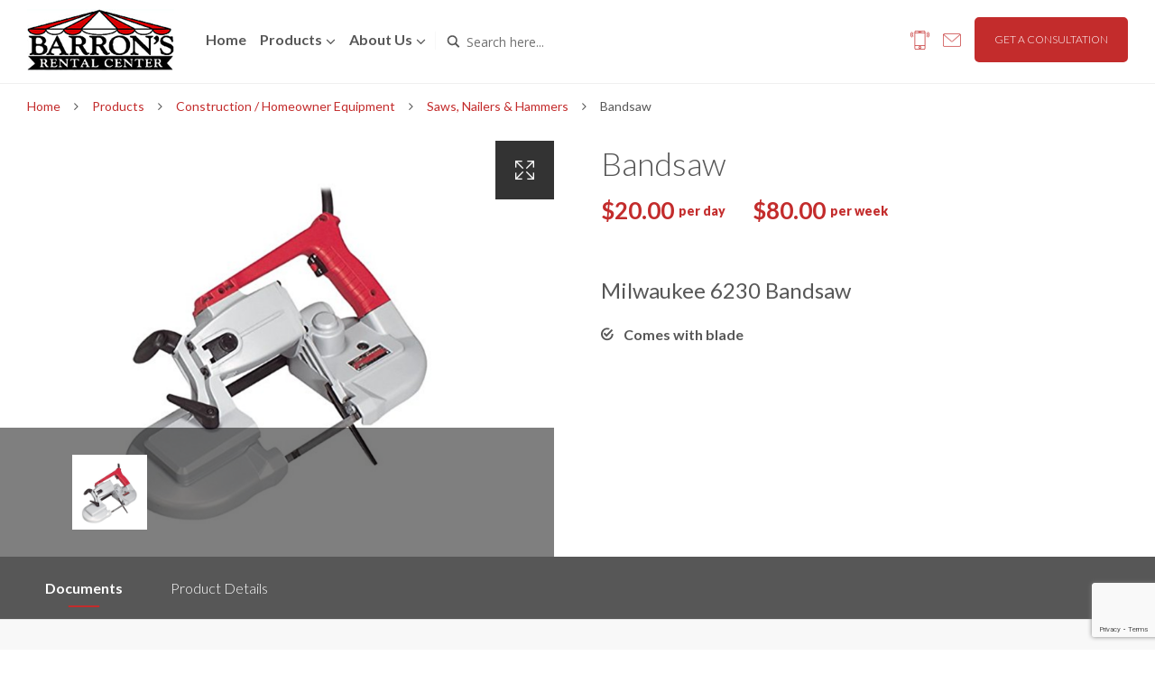

--- FILE ---
content_type: text/html; charset=UTF-8
request_url: https://barronsrental.com/product/bandsaw/
body_size: 17457
content:
<!DOCTYPE html>
<html lang="en-US" class="no-js no-svg">
<head>
	<meta charset="utf-8">
    <meta http-equiv="X-UA-Compatible" content="IE=edge">
    <meta name="viewport" content="width=device-width, initial-scale=1">
    <link rel="shortcut icon" href="https://barronsrental.com/wp-content/themes/barrons/images/favicon.png">
    <title>
        Bandsaw - Barrons        Barrons    </title>

    <meta name='robots' content='index, follow, max-image-preview:large, max-snippet:-1, max-video-preview:-1' />

	<!-- This site is optimized with the Yoast SEO plugin v26.7 - https://yoast.com/wordpress/plugins/seo/ -->
	<title>Bandsaw - Barrons</title>
	<link rel="canonical" href="https://barronsrental.com/product/bandsaw/" />
	<meta property="og:locale" content="en_US" />
	<meta property="og:type" content="article" />
	<meta property="og:title" content="Bandsaw - Barrons" />
	<meta property="og:description" content="Milwaukee 6230 Bandsaw   Comes with blade" />
	<meta property="og:url" content="https://barronsrental.com/product/bandsaw/" />
	<meta property="og:site_name" content="Barrons" />
	<meta property="article:modified_time" content="2022-02-26T15:39:14+00:00" />
	<meta property="og:image" content="https://barronsrental.com/wp-content/uploads/2018/02/band-saw.png" />
	<meta property="og:image:width" content="1600" />
	<meta property="og:image:height" content="1200" />
	<meta property="og:image:type" content="image/png" />
	<meta name="twitter:card" content="summary_large_image" />
	<script type="application/ld+json" class="yoast-schema-graph">{"@context":"https://schema.org","@graph":[{"@type":"WebPage","@id":"https://barronsrental.com/product/bandsaw/","url":"https://barronsrental.com/product/bandsaw/","name":"Bandsaw - Barrons","isPartOf":{"@id":"https://barronsrental.com/#website"},"primaryImageOfPage":{"@id":"https://barronsrental.com/product/bandsaw/#primaryimage"},"image":{"@id":"https://barronsrental.com/product/bandsaw/#primaryimage"},"thumbnailUrl":"https://barronsrental.com/wp-content/uploads/2018/02/band-saw.png","datePublished":"2018-02-09T20:02:45+00:00","dateModified":"2022-02-26T15:39:14+00:00","breadcrumb":{"@id":"https://barronsrental.com/product/bandsaw/#breadcrumb"},"inLanguage":"en-US","potentialAction":[{"@type":"ReadAction","target":["https://barronsrental.com/product/bandsaw/"]}]},{"@type":"ImageObject","inLanguage":"en-US","@id":"https://barronsrental.com/product/bandsaw/#primaryimage","url":"https://barronsrental.com/wp-content/uploads/2018/02/band-saw.png","contentUrl":"https://barronsrental.com/wp-content/uploads/2018/02/band-saw.png","width":1600,"height":1200},{"@type":"BreadcrumbList","@id":"https://barronsrental.com/product/bandsaw/#breadcrumb","itemListElement":[{"@type":"ListItem","position":1,"name":"Home","item":"https://barronsrental.com/"},{"@type":"ListItem","position":2,"name":"Shop","item":"https://barronsrental.com/shop/"},{"@type":"ListItem","position":3,"name":"Bandsaw"}]},{"@type":"WebSite","@id":"https://barronsrental.com/#website","url":"https://barronsrental.com/","name":"Barrons","description":"","potentialAction":[{"@type":"SearchAction","target":{"@type":"EntryPoint","urlTemplate":"https://barronsrental.com/?s={search_term_string}"},"query-input":{"@type":"PropertyValueSpecification","valueRequired":true,"valueName":"search_term_string"}}],"inLanguage":"en-US"}]}</script>
	<!-- / Yoast SEO plugin. -->


<link rel='dns-prefetch' href='//www.googletagmanager.com' />
<link rel='dns-prefetch' href='//maxcdn.bootstrapcdn.com' />
<link rel="alternate" type="application/rss+xml" title="Barrons &raquo; Feed" href="https://barronsrental.com/feed/" />
<link rel="alternate" type="application/rss+xml" title="Barrons &raquo; Comments Feed" href="https://barronsrental.com/comments/feed/" />
<link rel="alternate" title="oEmbed (JSON)" type="application/json+oembed" href="https://barronsrental.com/wp-json/oembed/1.0/embed?url=https%3A%2F%2Fbarronsrental.com%2Fproduct%2Fbandsaw%2F" />
<link rel="alternate" title="oEmbed (XML)" type="text/xml+oembed" href="https://barronsrental.com/wp-json/oembed/1.0/embed?url=https%3A%2F%2Fbarronsrental.com%2Fproduct%2Fbandsaw%2F&#038;format=xml" />
<style id='wp-img-auto-sizes-contain-inline-css' type='text/css'>
img:is([sizes=auto i],[sizes^="auto," i]){contain-intrinsic-size:3000px 1500px}
/*# sourceURL=wp-img-auto-sizes-contain-inline-css */
</style>
<style id='wp-emoji-styles-inline-css' type='text/css'>

	img.wp-smiley, img.emoji {
		display: inline !important;
		border: none !important;
		box-shadow: none !important;
		height: 1em !important;
		width: 1em !important;
		margin: 0 0.07em !important;
		vertical-align: -0.1em !important;
		background: none !important;
		padding: 0 !important;
	}
/*# sourceURL=wp-emoji-styles-inline-css */
</style>
<style id='wp-block-library-inline-css' type='text/css'>
:root{--wp-block-synced-color:#7a00df;--wp-block-synced-color--rgb:122,0,223;--wp-bound-block-color:var(--wp-block-synced-color);--wp-editor-canvas-background:#ddd;--wp-admin-theme-color:#007cba;--wp-admin-theme-color--rgb:0,124,186;--wp-admin-theme-color-darker-10:#006ba1;--wp-admin-theme-color-darker-10--rgb:0,107,160.5;--wp-admin-theme-color-darker-20:#005a87;--wp-admin-theme-color-darker-20--rgb:0,90,135;--wp-admin-border-width-focus:2px}@media (min-resolution:192dpi){:root{--wp-admin-border-width-focus:1.5px}}.wp-element-button{cursor:pointer}:root .has-very-light-gray-background-color{background-color:#eee}:root .has-very-dark-gray-background-color{background-color:#313131}:root .has-very-light-gray-color{color:#eee}:root .has-very-dark-gray-color{color:#313131}:root .has-vivid-green-cyan-to-vivid-cyan-blue-gradient-background{background:linear-gradient(135deg,#00d084,#0693e3)}:root .has-purple-crush-gradient-background{background:linear-gradient(135deg,#34e2e4,#4721fb 50%,#ab1dfe)}:root .has-hazy-dawn-gradient-background{background:linear-gradient(135deg,#faaca8,#dad0ec)}:root .has-subdued-olive-gradient-background{background:linear-gradient(135deg,#fafae1,#67a671)}:root .has-atomic-cream-gradient-background{background:linear-gradient(135deg,#fdd79a,#004a59)}:root .has-nightshade-gradient-background{background:linear-gradient(135deg,#330968,#31cdcf)}:root .has-midnight-gradient-background{background:linear-gradient(135deg,#020381,#2874fc)}:root{--wp--preset--font-size--normal:16px;--wp--preset--font-size--huge:42px}.has-regular-font-size{font-size:1em}.has-larger-font-size{font-size:2.625em}.has-normal-font-size{font-size:var(--wp--preset--font-size--normal)}.has-huge-font-size{font-size:var(--wp--preset--font-size--huge)}.has-text-align-center{text-align:center}.has-text-align-left{text-align:left}.has-text-align-right{text-align:right}.has-fit-text{white-space:nowrap!important}#end-resizable-editor-section{display:none}.aligncenter{clear:both}.items-justified-left{justify-content:flex-start}.items-justified-center{justify-content:center}.items-justified-right{justify-content:flex-end}.items-justified-space-between{justify-content:space-between}.screen-reader-text{border:0;clip-path:inset(50%);height:1px;margin:-1px;overflow:hidden;padding:0;position:absolute;width:1px;word-wrap:normal!important}.screen-reader-text:focus{background-color:#ddd;clip-path:none;color:#444;display:block;font-size:1em;height:auto;left:5px;line-height:normal;padding:15px 23px 14px;text-decoration:none;top:5px;width:auto;z-index:100000}html :where(.has-border-color){border-style:solid}html :where([style*=border-top-color]){border-top-style:solid}html :where([style*=border-right-color]){border-right-style:solid}html :where([style*=border-bottom-color]){border-bottom-style:solid}html :where([style*=border-left-color]){border-left-style:solid}html :where([style*=border-width]){border-style:solid}html :where([style*=border-top-width]){border-top-style:solid}html :where([style*=border-right-width]){border-right-style:solid}html :where([style*=border-bottom-width]){border-bottom-style:solid}html :where([style*=border-left-width]){border-left-style:solid}html :where(img[class*=wp-image-]){height:auto;max-width:100%}:where(figure){margin:0 0 1em}html :where(.is-position-sticky){--wp-admin--admin-bar--position-offset:var(--wp-admin--admin-bar--height,0px)}@media screen and (max-width:600px){html :where(.is-position-sticky){--wp-admin--admin-bar--position-offset:0px}}

/*# sourceURL=wp-block-library-inline-css */
</style><style id='global-styles-inline-css' type='text/css'>
:root{--wp--preset--aspect-ratio--square: 1;--wp--preset--aspect-ratio--4-3: 4/3;--wp--preset--aspect-ratio--3-4: 3/4;--wp--preset--aspect-ratio--3-2: 3/2;--wp--preset--aspect-ratio--2-3: 2/3;--wp--preset--aspect-ratio--16-9: 16/9;--wp--preset--aspect-ratio--9-16: 9/16;--wp--preset--color--black: #000000;--wp--preset--color--cyan-bluish-gray: #abb8c3;--wp--preset--color--white: #ffffff;--wp--preset--color--pale-pink: #f78da7;--wp--preset--color--vivid-red: #cf2e2e;--wp--preset--color--luminous-vivid-orange: #ff6900;--wp--preset--color--luminous-vivid-amber: #fcb900;--wp--preset--color--light-green-cyan: #7bdcb5;--wp--preset--color--vivid-green-cyan: #00d084;--wp--preset--color--pale-cyan-blue: #8ed1fc;--wp--preset--color--vivid-cyan-blue: #0693e3;--wp--preset--color--vivid-purple: #9b51e0;--wp--preset--gradient--vivid-cyan-blue-to-vivid-purple: linear-gradient(135deg,rgb(6,147,227) 0%,rgb(155,81,224) 100%);--wp--preset--gradient--light-green-cyan-to-vivid-green-cyan: linear-gradient(135deg,rgb(122,220,180) 0%,rgb(0,208,130) 100%);--wp--preset--gradient--luminous-vivid-amber-to-luminous-vivid-orange: linear-gradient(135deg,rgb(252,185,0) 0%,rgb(255,105,0) 100%);--wp--preset--gradient--luminous-vivid-orange-to-vivid-red: linear-gradient(135deg,rgb(255,105,0) 0%,rgb(207,46,46) 100%);--wp--preset--gradient--very-light-gray-to-cyan-bluish-gray: linear-gradient(135deg,rgb(238,238,238) 0%,rgb(169,184,195) 100%);--wp--preset--gradient--cool-to-warm-spectrum: linear-gradient(135deg,rgb(74,234,220) 0%,rgb(151,120,209) 20%,rgb(207,42,186) 40%,rgb(238,44,130) 60%,rgb(251,105,98) 80%,rgb(254,248,76) 100%);--wp--preset--gradient--blush-light-purple: linear-gradient(135deg,rgb(255,206,236) 0%,rgb(152,150,240) 100%);--wp--preset--gradient--blush-bordeaux: linear-gradient(135deg,rgb(254,205,165) 0%,rgb(254,45,45) 50%,rgb(107,0,62) 100%);--wp--preset--gradient--luminous-dusk: linear-gradient(135deg,rgb(255,203,112) 0%,rgb(199,81,192) 50%,rgb(65,88,208) 100%);--wp--preset--gradient--pale-ocean: linear-gradient(135deg,rgb(255,245,203) 0%,rgb(182,227,212) 50%,rgb(51,167,181) 100%);--wp--preset--gradient--electric-grass: linear-gradient(135deg,rgb(202,248,128) 0%,rgb(113,206,126) 100%);--wp--preset--gradient--midnight: linear-gradient(135deg,rgb(2,3,129) 0%,rgb(40,116,252) 100%);--wp--preset--font-size--small: 13px;--wp--preset--font-size--medium: 20px;--wp--preset--font-size--large: 36px;--wp--preset--font-size--x-large: 42px;--wp--preset--spacing--20: 0.44rem;--wp--preset--spacing--30: 0.67rem;--wp--preset--spacing--40: 1rem;--wp--preset--spacing--50: 1.5rem;--wp--preset--spacing--60: 2.25rem;--wp--preset--spacing--70: 3.38rem;--wp--preset--spacing--80: 5.06rem;--wp--preset--shadow--natural: 6px 6px 9px rgba(0, 0, 0, 0.2);--wp--preset--shadow--deep: 12px 12px 50px rgba(0, 0, 0, 0.4);--wp--preset--shadow--sharp: 6px 6px 0px rgba(0, 0, 0, 0.2);--wp--preset--shadow--outlined: 6px 6px 0px -3px rgb(255, 255, 255), 6px 6px rgb(0, 0, 0);--wp--preset--shadow--crisp: 6px 6px 0px rgb(0, 0, 0);}:where(.is-layout-flex){gap: 0.5em;}:where(.is-layout-grid){gap: 0.5em;}body .is-layout-flex{display: flex;}.is-layout-flex{flex-wrap: wrap;align-items: center;}.is-layout-flex > :is(*, div){margin: 0;}body .is-layout-grid{display: grid;}.is-layout-grid > :is(*, div){margin: 0;}:where(.wp-block-columns.is-layout-flex){gap: 2em;}:where(.wp-block-columns.is-layout-grid){gap: 2em;}:where(.wp-block-post-template.is-layout-flex){gap: 1.25em;}:where(.wp-block-post-template.is-layout-grid){gap: 1.25em;}.has-black-color{color: var(--wp--preset--color--black) !important;}.has-cyan-bluish-gray-color{color: var(--wp--preset--color--cyan-bluish-gray) !important;}.has-white-color{color: var(--wp--preset--color--white) !important;}.has-pale-pink-color{color: var(--wp--preset--color--pale-pink) !important;}.has-vivid-red-color{color: var(--wp--preset--color--vivid-red) !important;}.has-luminous-vivid-orange-color{color: var(--wp--preset--color--luminous-vivid-orange) !important;}.has-luminous-vivid-amber-color{color: var(--wp--preset--color--luminous-vivid-amber) !important;}.has-light-green-cyan-color{color: var(--wp--preset--color--light-green-cyan) !important;}.has-vivid-green-cyan-color{color: var(--wp--preset--color--vivid-green-cyan) !important;}.has-pale-cyan-blue-color{color: var(--wp--preset--color--pale-cyan-blue) !important;}.has-vivid-cyan-blue-color{color: var(--wp--preset--color--vivid-cyan-blue) !important;}.has-vivid-purple-color{color: var(--wp--preset--color--vivid-purple) !important;}.has-black-background-color{background-color: var(--wp--preset--color--black) !important;}.has-cyan-bluish-gray-background-color{background-color: var(--wp--preset--color--cyan-bluish-gray) !important;}.has-white-background-color{background-color: var(--wp--preset--color--white) !important;}.has-pale-pink-background-color{background-color: var(--wp--preset--color--pale-pink) !important;}.has-vivid-red-background-color{background-color: var(--wp--preset--color--vivid-red) !important;}.has-luminous-vivid-orange-background-color{background-color: var(--wp--preset--color--luminous-vivid-orange) !important;}.has-luminous-vivid-amber-background-color{background-color: var(--wp--preset--color--luminous-vivid-amber) !important;}.has-light-green-cyan-background-color{background-color: var(--wp--preset--color--light-green-cyan) !important;}.has-vivid-green-cyan-background-color{background-color: var(--wp--preset--color--vivid-green-cyan) !important;}.has-pale-cyan-blue-background-color{background-color: var(--wp--preset--color--pale-cyan-blue) !important;}.has-vivid-cyan-blue-background-color{background-color: var(--wp--preset--color--vivid-cyan-blue) !important;}.has-vivid-purple-background-color{background-color: var(--wp--preset--color--vivid-purple) !important;}.has-black-border-color{border-color: var(--wp--preset--color--black) !important;}.has-cyan-bluish-gray-border-color{border-color: var(--wp--preset--color--cyan-bluish-gray) !important;}.has-white-border-color{border-color: var(--wp--preset--color--white) !important;}.has-pale-pink-border-color{border-color: var(--wp--preset--color--pale-pink) !important;}.has-vivid-red-border-color{border-color: var(--wp--preset--color--vivid-red) !important;}.has-luminous-vivid-orange-border-color{border-color: var(--wp--preset--color--luminous-vivid-orange) !important;}.has-luminous-vivid-amber-border-color{border-color: var(--wp--preset--color--luminous-vivid-amber) !important;}.has-light-green-cyan-border-color{border-color: var(--wp--preset--color--light-green-cyan) !important;}.has-vivid-green-cyan-border-color{border-color: var(--wp--preset--color--vivid-green-cyan) !important;}.has-pale-cyan-blue-border-color{border-color: var(--wp--preset--color--pale-cyan-blue) !important;}.has-vivid-cyan-blue-border-color{border-color: var(--wp--preset--color--vivid-cyan-blue) !important;}.has-vivid-purple-border-color{border-color: var(--wp--preset--color--vivid-purple) !important;}.has-vivid-cyan-blue-to-vivid-purple-gradient-background{background: var(--wp--preset--gradient--vivid-cyan-blue-to-vivid-purple) !important;}.has-light-green-cyan-to-vivid-green-cyan-gradient-background{background: var(--wp--preset--gradient--light-green-cyan-to-vivid-green-cyan) !important;}.has-luminous-vivid-amber-to-luminous-vivid-orange-gradient-background{background: var(--wp--preset--gradient--luminous-vivid-amber-to-luminous-vivid-orange) !important;}.has-luminous-vivid-orange-to-vivid-red-gradient-background{background: var(--wp--preset--gradient--luminous-vivid-orange-to-vivid-red) !important;}.has-very-light-gray-to-cyan-bluish-gray-gradient-background{background: var(--wp--preset--gradient--very-light-gray-to-cyan-bluish-gray) !important;}.has-cool-to-warm-spectrum-gradient-background{background: var(--wp--preset--gradient--cool-to-warm-spectrum) !important;}.has-blush-light-purple-gradient-background{background: var(--wp--preset--gradient--blush-light-purple) !important;}.has-blush-bordeaux-gradient-background{background: var(--wp--preset--gradient--blush-bordeaux) !important;}.has-luminous-dusk-gradient-background{background: var(--wp--preset--gradient--luminous-dusk) !important;}.has-pale-ocean-gradient-background{background: var(--wp--preset--gradient--pale-ocean) !important;}.has-electric-grass-gradient-background{background: var(--wp--preset--gradient--electric-grass) !important;}.has-midnight-gradient-background{background: var(--wp--preset--gradient--midnight) !important;}.has-small-font-size{font-size: var(--wp--preset--font-size--small) !important;}.has-medium-font-size{font-size: var(--wp--preset--font-size--medium) !important;}.has-large-font-size{font-size: var(--wp--preset--font-size--large) !important;}.has-x-large-font-size{font-size: var(--wp--preset--font-size--x-large) !important;}
/*# sourceURL=global-styles-inline-css */
</style>

<style id='classic-theme-styles-inline-css' type='text/css'>
/*! This file is auto-generated */
.wp-block-button__link{color:#fff;background-color:#32373c;border-radius:9999px;box-shadow:none;text-decoration:none;padding:calc(.667em + 2px) calc(1.333em + 2px);font-size:1.125em}.wp-block-file__button{background:#32373c;color:#fff;text-decoration:none}
/*# sourceURL=/wp-includes/css/classic-themes.min.css */
</style>
<link rel='stylesheet' id='eic_public-css' href='https://barronsrental.com/wp-content/plugins/easy-image-collage/css/public.css?ver=1.13.6' type='text/css' media='screen' />
<link rel='stylesheet' id='wpis-fancybox-css-css' href='https://barronsrental.com/wp-content/plugins/woo-product-images-slider/assets/css/fancybox.css?ver=1' type='text/css' media='all' />
<link rel='stylesheet' id='wpis-fontawesome-css-css' href='//maxcdn.bootstrapcdn.com/font-awesome/4.7.0/css/font-awesome.min.css?ver=1' type='text/css' media='all' />
<link rel='stylesheet' id='wpis-front-css-css' href='https://barronsrental.com/wp-content/plugins/woo-product-images-slider/assets/css/wpis-front.css?ver=1' type='text/css' media='all' />
<link rel='stylesheet' id='woocommerce-layout-css' href='https://barronsrental.com/wp-content/plugins/woocommerce/assets/css/woocommerce-layout.css?ver=10.4.3' type='text/css' media='all' />
<style id='woocommerce-layout-inline-css' type='text/css'>

	.infinite-scroll .woocommerce-pagination {
		display: none;
	}
/*# sourceURL=woocommerce-layout-inline-css */
</style>
<link rel='stylesheet' id='woocommerce-smallscreen-css' href='https://barronsrental.com/wp-content/plugins/woocommerce/assets/css/woocommerce-smallscreen.css?ver=10.4.3' type='text/css' media='only screen and (max-width: 768px)' />
<link rel='stylesheet' id='woocommerce-general-css' href='https://barronsrental.com/wp-content/plugins/woocommerce/assets/css/woocommerce.css?ver=10.4.3' type='text/css' media='all' />
<style id='woocommerce-inline-inline-css' type='text/css'>
.woocommerce form .form-row .required { visibility: visible; }
/*# sourceURL=woocommerce-inline-inline-css */
</style>
<link rel='stylesheet' id='bootstrap_css-css' href='https://barronsrental.com/wp-content/themes/barrons/assets/css/bootstrap.min.css?ver=6.9' type='text/css' media='all' />
<link rel='stylesheet' id='fontawesome_css-css' href='https://barronsrental.com/wp-content/themes/barrons/assets/css/font-awesome.min.css?ver=6.9' type='text/css' media='all' />
<link rel='stylesheet' id='slick_css-css' href='https://barronsrental.com/wp-content/themes/barrons/assets/css/slick.css?ver=6.9' type='text/css' media='all' />
<link rel='stylesheet' id='magnific_css-css' href='https://barronsrental.com/wp-content/themes/barrons/assets/css/magnific-popup.css?ver=6.9' type='text/css' media='all' />
<link rel='stylesheet' id='ionicons_css-css' href='https://barronsrental.com/wp-content/themes/barrons/assets/css/ionicons.min.css?ver=6.9' type='text/css' media='all' />
<link rel='stylesheet' id='main_css-css' href='https://barronsrental.com/wp-content/themes/barrons/assets/css/style.css?ver=6.9' type='text/css' media='all' />
<link rel='stylesheet' id='wpdreams-asl-basic-css' href='https://barronsrental.com/wp-content/plugins/ajax-search-lite/css/style.basic.css?ver=4.13.4' type='text/css' media='all' />
<style id='wpdreams-asl-basic-inline-css' type='text/css'>

					div[id*='ajaxsearchlitesettings'].searchsettings .asl_option_inner label {
						font-size: 0px !important;
						color: rgba(0, 0, 0, 0);
					}
					div[id*='ajaxsearchlitesettings'].searchsettings .asl_option_inner label:after {
						font-size: 11px !important;
						position: absolute;
						top: 0;
						left: 0;
						z-index: 1;
					}
					.asl_w_container {
						width: 100%;
						margin: 0px 0px 0px 0px;
						min-width: 200px;
					}
					div[id*='ajaxsearchlite'].asl_m {
						width: 100%;
					}
					div[id*='ajaxsearchliteres'].wpdreams_asl_results div.resdrg span.highlighted {
						font-weight: bold;
						color: rgba(217, 49, 43, 1);
						background-color: rgba(238, 238, 238, 1);
					}
					div[id*='ajaxsearchliteres'].wpdreams_asl_results .results img.asl_image {
						width: 70px;
						height: 70px;
						object-fit: cover;
					}
					div[id*='ajaxsearchlite'].asl_r .results {
						max-height: none;
					}
					div[id*='ajaxsearchlite'].asl_r {
						position: absolute;
					}
				
						div.asl_r.asl_w.vertical .results .item::after {
							display: block;
							position: absolute;
							bottom: 0;
							content: '';
							height: 1px;
							width: 100%;
							background: #D8D8D8;
						}
						div.asl_r.asl_w.vertical .results .item.asl_last_item::after {
							display: none;
						}
					
/*# sourceURL=wpdreams-asl-basic-inline-css */
</style>
<link rel='stylesheet' id='wpdreams-asl-instance-css' href='https://barronsrental.com/wp-content/plugins/ajax-search-lite/css/style-simple-red.css?ver=4.13.4' type='text/css' media='all' />
<link rel='stylesheet' id='yith_ywraq_frontend-css' href='https://barronsrental.com/wp-content/plugins/yith-woocommerce-request-a-quote-premium/assets/css/ywraq-frontend.css?ver=4.39.0' type='text/css' media='all' />
<style id='yith_ywraq_frontend-inline-css' type='text/css'>
:root {
		--ywraq_layout_button_bg_color: rgb(195,44,44);
		--ywraq_layout_button_bg_color_hover: rgb(195,44,44);
		--ywraq_layout_button_border_color: rgb(195,44,44);
		--ywraq_layout_button_border_color_hover: rgb(195,44,44);
		--ywraq_layout_button_color: #ffffff;
		--ywraq_layout_button_color_hover: #ffffff;
		
		--ywraq_checkout_button_bg_color: #0066b4;
		--ywraq_checkout_button_bg_color_hover: #044a80;
		--ywraq_checkout_button_border_color: #0066b4;
		--ywraq_checkout_button_border_color_hover: #044a80;
		--ywraq_checkout_button_color: #ffffff;
		--ywraq_checkout_button_color_hover: #ffffff;
		
		--ywraq_accept_button_bg_color: #0066b4;
		--ywraq_accept_button_bg_color_hover: #044a80;
		--ywraq_accept_button_border_color: #0066b4;
		--ywraq_accept_button_border_color_hover: #044a80;
		--ywraq_accept_button_color: #ffffff;
		--ywraq_accept_button_color_hover: #ffffff;
		
		--ywraq_reject_button_bg_color: transparent;
		--ywraq_reject_button_bg_color_hover: #CC2B2B;
		--ywraq_reject_button_border_color: #CC2B2B;
		--ywraq_reject_button_border_color_hover: #CC2B2B;
		--ywraq_reject_button_color: #CC2B2B;
		--ywraq_reject_button_color_hover: #ffffff;
		}		

.cart button.single_add_to_cart_button, .cart a.single_add_to_cart_button{
	                 display:none!important;
	                }
/*# sourceURL=yith_ywraq_frontend-inline-css */
</style>
<script type="text/javascript" id="woocommerce-google-analytics-integration-gtag-js-after">
/* <![CDATA[ */
/* Google Analytics for WooCommerce (gtag.js) */
					window.dataLayer = window.dataLayer || [];
					function gtag(){dataLayer.push(arguments);}
					// Set up default consent state.
					for ( const mode of [{"analytics_storage":"denied","ad_storage":"denied","ad_user_data":"denied","ad_personalization":"denied","region":["AT","BE","BG","HR","CY","CZ","DK","EE","FI","FR","DE","GR","HU","IS","IE","IT","LV","LI","LT","LU","MT","NL","NO","PL","PT","RO","SK","SI","ES","SE","GB","CH"]}] || [] ) {
						gtag( "consent", "default", { "wait_for_update": 500, ...mode } );
					}
					gtag("js", new Date());
					gtag("set", "developer_id.dOGY3NW", true);
					gtag("config", "G-PGXSE91FJJ", {"track_404":true,"allow_google_signals":true,"logged_in":false,"linker":{"domains":[],"allow_incoming":false},"custom_map":{"dimension1":"logged_in"}});
//# sourceURL=woocommerce-google-analytics-integration-gtag-js-after
/* ]]> */
</script>
<script type="text/javascript" src="https://barronsrental.com/wp-content/themes/barrons/assets/js/jquery-1.12.1.min.js?ver=1.12.1" id="jquery-js"></script>
<script type="text/javascript" src="https://barronsrental.com/wp-content/plugins/woo-product-images-slider/assets/js/slick.min.js?ver=1.6.0" id="wpis-slick-js-js"></script>
<script type="text/javascript" src="https://barronsrental.com/wp-content/plugins/woocommerce/assets/js/jquery-blockui/jquery.blockUI.min.js?ver=2.7.0-wc.10.4.3" id="wc-jquery-blockui-js" defer="defer" data-wp-strategy="defer"></script>
<script type="text/javascript" id="wc-add-to-cart-js-extra">
/* <![CDATA[ */
var wc_add_to_cart_params = {"ajax_url":"/wp-admin/admin-ajax.php","wc_ajax_url":"/?wc-ajax=%%endpoint%%","i18n_view_cart":"View cart","cart_url":"https://barronsrental.com/cart/","is_cart":"","cart_redirect_after_add":"no"};
//# sourceURL=wc-add-to-cart-js-extra
/* ]]> */
</script>
<script type="text/javascript" src="https://barronsrental.com/wp-content/plugins/woocommerce/assets/js/frontend/add-to-cart.min.js?ver=10.4.3" id="wc-add-to-cart-js" defer="defer" data-wp-strategy="defer"></script>
<script type="text/javascript" id="wc-single-product-js-extra">
/* <![CDATA[ */
var wc_single_product_params = {"i18n_required_rating_text":"Please select a rating","i18n_rating_options":["1 of 5 stars","2 of 5 stars","3 of 5 stars","4 of 5 stars","5 of 5 stars"],"i18n_product_gallery_trigger_text":"View full-screen image gallery","review_rating_required":"yes","flexslider":{"rtl":false,"animation":"slide","smoothHeight":true,"directionNav":false,"controlNav":"thumbnails","slideshow":false,"animationSpeed":500,"animationLoop":false,"allowOneSlide":false},"zoom_enabled":"","zoom_options":[],"photoswipe_enabled":"","photoswipe_options":{"shareEl":false,"closeOnScroll":false,"history":false,"hideAnimationDuration":0,"showAnimationDuration":0},"flexslider_enabled":""};
//# sourceURL=wc-single-product-js-extra
/* ]]> */
</script>
<script type="text/javascript" src="https://barronsrental.com/wp-content/plugins/woocommerce/assets/js/frontend/single-product.min.js?ver=10.4.3" id="wc-single-product-js" defer="defer" data-wp-strategy="defer"></script>
<script type="text/javascript" src="https://barronsrental.com/wp-content/plugins/woocommerce/assets/js/js-cookie/js.cookie.min.js?ver=2.1.4-wc.10.4.3" id="wc-js-cookie-js" defer="defer" data-wp-strategy="defer"></script>
<script type="text/javascript" id="woocommerce-js-extra">
/* <![CDATA[ */
var woocommerce_params = {"ajax_url":"/wp-admin/admin-ajax.php","wc_ajax_url":"/?wc-ajax=%%endpoint%%","i18n_password_show":"Show password","i18n_password_hide":"Hide password"};
//# sourceURL=woocommerce-js-extra
/* ]]> */
</script>
<script type="text/javascript" src="https://barronsrental.com/wp-content/plugins/woocommerce/assets/js/frontend/woocommerce.min.js?ver=10.4.3" id="woocommerce-js" defer="defer" data-wp-strategy="defer"></script>
<link rel="https://api.w.org/" href="https://barronsrental.com/wp-json/" /><link rel="alternate" title="JSON" type="application/json" href="https://barronsrental.com/wp-json/wp/v2/product/1361" /><link rel="EditURI" type="application/rsd+xml" title="RSD" href="https://barronsrental.com/xmlrpc.php?rsd" />
<meta name="generator" content="WordPress 6.9" />
<meta name="generator" content="WooCommerce 10.4.3" />
<link rel='shortlink' href='https://barronsrental.com/?p=1361' />
<style type="text/css">.eic-image .eic-image-caption {bottom: 0;left: 0;right: 0;text-align: left;font-size: 12px;color: rgba(255,255,255,1);background-color: rgba(0,0,0,0.7);}</style>	<noscript><style>.woocommerce-product-gallery{ opacity: 1 !important; }</style></noscript>
					<link rel="preconnect" href="https://fonts.gstatic.com" crossorigin />
				<link rel="preload" as="style" href="//fonts.googleapis.com/css?family=Open+Sans&display=swap" />
								<link rel="stylesheet" href="//fonts.googleapis.com/css?family=Open+Sans&display=swap" media="all" />
				<link rel="icon" href="https://barronsrental.com/wp-content/uploads/2024/08/cropped-Untitled-2-32x32.png" sizes="32x32" />
<link rel="icon" href="https://barronsrental.com/wp-content/uploads/2024/08/cropped-Untitled-2-192x192.png" sizes="192x192" />
<link rel="apple-touch-icon" href="https://barronsrental.com/wp-content/uploads/2024/08/cropped-Untitled-2-180x180.png" />
<meta name="msapplication-TileImage" content="https://barronsrental.com/wp-content/uploads/2024/08/cropped-Untitled-2-270x270.png" />
		<style type="text/css" id="wp-custom-css">
			/* =========================================================
   SHOP ONLY: text-only centered category links (2 items on one row)
   ========================================================= */
/* Hide placeholder/thumb, count, description */
body.woocommerce-shop ul.products li.product-category a > img,
body.woocommerce-shop ul.products li.product-category a mark.count,
body.woocommerce-shop ul.products li.product-category a .description {
    display: none
}
/* Force the container list into a centered row */
body.woocommerce-shop ul.products {
    display: flex;
    justify-content: center;
    align-items: center;
    gap: clamp(60px, 12vw, 260px);
    min-height: 40vh;
    margin-bottom: 50px
}
body.woocommerce-shop ul.products li.product-category .woocommerce-loop-category__title {
    font-size: 3.3rem !important;
    line-height: 1.05;
    font-weight: 300;
}
@media (max-width: 900px) {
    body.woocommerce-shop ul.products {
        gap: 24px !important;
        min-height: auto;
        margin-bottom: 80px;
    }
}
@media (max-width: 480px) {
    body.woocommerce-shop ul.products li.product-category .woocommerce-loop-category__title {
        font-size: 3rem !important;
    }
}		</style>
		
    <!-- just for development 
    <script type="text/javascript">less = { env: 'development' };</script>
    <link rel="stylesheet/less" href="https://barronsrental.com/wp-content/themes/barrons/assets/css/less/style.less" type="text/css" />
    <script type="text/javascript" src="https://barronsrental.com/wp-content/themes/barrons/assets/js/less.min.js"></script> -->
<link rel='stylesheet' id='wc-blocks-style-css' href='https://barronsrental.com/wp-content/plugins/woocommerce/assets/client/blocks/wc-blocks.css?ver=wc-10.4.3' type='text/css' media='all' />
</head>

<body class="wp-singular product-template-default single single-product postid-1361 wp-theme-barrons theme-barrons woocommerce woocommerce-page woocommerce-no-js">
<div id="page" class="site">
	<header id="masthead" class="site-header" role="banner">
		<div class="header-content">
			<div class="container-full">
				<a href="https://barronsrental.com" class="logo"><img src="https://barronsrental.com/wp-content/themes/barrons/assets/images/logo.png" alt="Barrons"></a>
				<div class="header-menu">
					<div class="main-menu">
			            <div class="main-menu-container">
			                <ul id="menu-top-menu">
<li class="menu-item ">
<a href="http://barronsrental.com/">Home</a>
</li>
<li class="menu-item  menu-item-has-children">
<a href="https://barronsrental.com/products/">Products</a>
<ul class="sub-menu">
<li class="menu-item menu-item-has-children"><a href="/products/wedding-party-event-supplies">Wedding, Party &amp; Event Supplies</a><ul class="sub-menu">
<li class="menu-item"><a href="/products/wedding-party-event-supplies/columns-backdrops">Wedding Items &amp; Arches</a><ul class="sub-menu">
</ul>
</li>
<li class="menu-item menu-item-has-children"><a href="/products/wedding-party-event-supplies/tents">Tents</a><ul class="sub-menu">
<li class="menu-item"><a href="/products/wedding-party-event-supplies/tents/frame-tents">Frame Tents</a></li>
<li class="menu-item"><a href="/products/wedding-party-event-supplies/tents/pole-tents">Pole Tents</a></li>
<li class="menu-item menu-item-has-children"><a href="/products/wedding-party-event-supplies/tents/tent-accessories">Tent Accessories</a></li>
<li class="menu-item"><a href="/products/wedding-party-event-supplies/tents/clear-top-frame-tents">Clear Top Frame Tents</a></li>
</ul>
</li>
<li class="menu-item"><a href="/products/wedding-party-event-supplies/lighting-theatrical">Lighting &amp; Theatrical</a><ul class="sub-menu">
</ul>
</li>
<li class="menu-item"><a href="/products/wedding-party-event-supplies/audio-visuals">Audio &amp; Visuals</a><ul class="sub-menu">
</ul>
</li>
<li class="menu-item"><a href="/products/wedding-party-event-supplies/concessions-amusements">Concessions &amp; Amusements</a><ul class="sub-menu">
</ul>
</li>
<li class="menu-item"><a href="/products/wedding-party-event-supplies/dance-floor-staging">Dance Floor &amp; Staging</a><ul class="sub-menu">
</ul>
</li>
<li class="menu-item"><a href="/products/wedding-party-event-supplies/miscellaneous">Fans &amp; Heaters</a><ul class="sub-menu">
</ul>
</li>
<li class="menu-item"><a href="/products/wedding-party-event-supplies/tables">Tables</a><ul class="sub-menu">
</ul>
</li>
<li class="menu-item"><a href="/products/wedding-party-event-supplies/chairs">Chairs</a><ul class="sub-menu">
</ul>
</li>
<li class="menu-item"><a href="/products/wedding-party-event-supplies/linens">Linens</a><ul class="sub-menu">
</ul>
</li>
<li class="menu-item menu-item-has-children"><a href="/products/wedding-party-event-supplies/table-settings">Table Settings</a><ul class="sub-menu">
<li class="menu-item"><a href="/products/wedding-party-event-supplies/table-settings/dishwarechina">Dinnerware &amp; China</a></li>
<li class="menu-item"><a href="/products/wedding-party-event-supplies/table-settings/flatware">Flatware</a></li>
<li class="menu-item"><a href="/products/wedding-party-event-supplies/table-settings/glassware">Glassware</a></li>
<li class="menu-item"><a href="/products/wedding-party-event-supplies/table-settings/coffee-cup-mug">Coffee Cups &amp; Mugs</a></li>
<li class="menu-item"><a href="/products/wedding-party-event-supplies/table-settings/table-top-decor">Table Top Decor</a></li>
</ul>
</li>
<li class="menu-item"><a href="/products/wedding-party-event-supplies/serving-items">Serving Items</a><ul class="sub-menu">
</ul>
</li>
<li class="menu-item"><a href="/products/wedding-party-event-supplies/furniture">Furniture</a><ul class="sub-menu">
</ul>
</li>
<li class="menu-item"><a href="/products/wedding-party-event-supplies/catering-equipment">Catering Equipment</a><ul class="sub-menu">
</ul>
</li>
</ul>
</li>
<li class="menu-item menu-item-has-children"><a href="/products/construction-homeowner-equipment">Construction / Homeowner Equipment</a><ul class="sub-menu">
<li class="menu-item"><a href="/products/construction-homeowner-equipment/lifting-equipment">Lifting &amp; Moving Equipment</a><ul class="sub-menu">
</ul>
</li>
<li class="menu-item"><a href="/products/construction-homeowner-equipment/lawn-garden">Lawn &amp; Garden</a><ul class="sub-menu">
</ul>
</li>
<li class="menu-item"><a href="/products/construction-homeowner-equipment/paint-sprayerspressure-washers">Paint Sprayers/Pressure Washers</a><ul class="sub-menu">
</ul>
</li>
<li class="menu-item"><a href="/products/construction-homeowner-equipment/plumbing">Plumbing</a><ul class="sub-menu">
</ul>
</li>
<li class="menu-item"><a href="/products/construction-homeowner-equipment/backhoes-loaders-ditch-diggers">Backhoes, Loaders, Ditch Diggers</a><ul class="sub-menu">
</ul>
</li>
<li class="menu-item"><a href="/products/construction-homeowner-equipment/floor-equipmentsanders">Floor Sanders &amp; Buffers</a><ul class="sub-menu">
</ul>
</li>
<li class="menu-item"><a href="/products/construction-homeowner-equipment/concrete-equipment">Concrete Equipment</a><ul class="sub-menu">
</ul>
</li>
<li class="menu-item"><a href="/products/construction-homeowner-equipment/saws">Saws, Nailers &amp; Hammers</a><ul class="sub-menu">
</ul>
</li>
<li class="menu-item"><a href="/products/construction-homeowner-equipment/lighting">Lighting</a><ul class="sub-menu">
</ul>
</li>
<li class="menu-item"><a href="/products/construction-homeowner-equipment/pumps">Pumps</a><ul class="sub-menu">
</ul>
</li>
<li class="menu-item"><a href="/products/construction-homeowner-equipment/generators">Generators</a><ul class="sub-menu">
</ul>
</li>
<li class="menu-item"><a href="/products/construction-homeowner-equipment/carpet">Carpet</a><ul class="sub-menu">
</ul>
</li>
</ul>
</li>
</ul>
</li>
<li class="menu-item menu-item-has-children "><a href="https://barronsrental.com/company/">About us</a><ul class="sub-menu">
<li class="menu-item">
<a href="https://barronsrental.com/company/">Company</a>
</li>
<li class="menu-item">
<a href="https://barronsrental.com/contact/">Contact</a>
</li>
<li class="menu-item">
<a href="https://barronsrental.com/consultation-request/">Get a Consultation</a>
</li>
</ul>
</li>
</ul>
			            </div>
			            <div class="searchbar">
			            	<div class="tab-search">
			            		<svg version="1.1" xmlns="http://www.w3.org/2000/svg" xmlns:xlink="http://www.w3.org/1999/xlink" x="0px" y="0px" width="512px" height="512px" viewBox="0 0 512 512" enable-background="new 0 0 512 512" xml:space="preserve">
					                <path id="magnifier-2-icon" d="M460.355,421.59L353.844,315.078c20.041-27.553,31.885-61.437,31.885-98.037
					                    C385.729,124.934,310.793,50,218.686,50C126.58,50,51.645,124.934,51.645,217.041c0,92.106,74.936,167.041,167.041,167.041
					                    c34.912,0,67.352-10.773,94.184-29.158L419.945,462L460.355,421.59z M100.631,217.041c0-65.096,52.959-118.056,118.055-118.056
					                    c65.098,0,118.057,52.959,118.057,118.056c0,65.096-52.959,118.056-118.057,118.056C153.59,335.097,100.631,282.137,100.631,217.041
					                    z"></path>
					            </svg>
					            <i class="ion-close-round"></i>
			            	</div>
			            	<div class="asl_w_container asl_w_container_1" data-id="1" data-instance="1">
	<div id='ajaxsearchlite1'
		data-id="1"
		data-instance="1"
		class="asl_w asl_m asl_m_1 asl_m_1_1">
		<div class="probox">

	
	<div class='prosettings' style='display:none;' data-opened=0>
				<div class='innericon'>
			<svg version="1.1" xmlns="http://www.w3.org/2000/svg" xmlns:xlink="http://www.w3.org/1999/xlink" x="0px" y="0px" width="22" height="22" viewBox="0 0 512 512" enable-background="new 0 0 512 512" xml:space="preserve">
					<polygon transform = "rotate(90 256 256)" points="142.332,104.886 197.48,50 402.5,256 197.48,462 142.332,407.113 292.727,256 "/>
				</svg>
		</div>
	</div>

	
	
	<div class='proinput'>
		<form role="search" action='#' autocomplete="off"
				aria-label="Search form">
			<input aria-label="Search input"
					type='search' class='orig'
					tabindex="0"
					name='phrase'
					placeholder='Search here...'
					value=''
					autocomplete="off"/>
			<input aria-label="Search autocomplete input"
					type='text'
					class='autocomplete'
					tabindex="-1"
					name='phrase'
					value=''
					autocomplete="off" disabled/>
			<input type='submit' value="Start search" style='width:0; height: 0; visibility: hidden;'>
		</form>
	</div>

	
	
	<button class='promagnifier' tabindex="0" aria-label="Search magnifier button">
				<span class='innericon' style="display:block;">
			<svg version="1.1" xmlns="http://www.w3.org/2000/svg" xmlns:xlink="http://www.w3.org/1999/xlink" x="0px" y="0px" width="22" height="22" viewBox="0 0 512 512" enable-background="new 0 0 512 512" xml:space="preserve">
					<path d="M460.355,421.59L353.844,315.078c20.041-27.553,31.885-61.437,31.885-98.037
						C385.729,124.934,310.793,50,218.686,50C126.58,50,51.645,124.934,51.645,217.041c0,92.106,74.936,167.041,167.041,167.041
						c34.912,0,67.352-10.773,94.184-29.158L419.945,462L460.355,421.59z M100.631,217.041c0-65.096,52.959-118.056,118.055-118.056
						c65.098,0,118.057,52.959,118.057,118.056c0,65.096-52.959,118.056-118.057,118.056C153.59,335.097,100.631,282.137,100.631,217.041
						z"/>
				</svg>
		</span>
	</button>

	
	
	<div class='proloading'>

		<div class="asl_loader"><div class="asl_loader-inner asl_simple-circle"></div></div>

			</div>

	
	
</div>	</div>
	<div class='asl_data_container' style="display:none !important;">
		<div class="asl_init_data wpdreams_asl_data_ct"
	style="display:none !important;"
	id="asl_init_id_1"
	data-asl-id="1"
	data-asl-instance="1"
	data-settings="{&quot;homeurl&quot;:&quot;https:\/\/barronsrental.com\/&quot;,&quot;resultstype&quot;:&quot;vertical&quot;,&quot;resultsposition&quot;:&quot;hover&quot;,&quot;itemscount&quot;:4,&quot;charcount&quot;:0,&quot;highlight&quot;:false,&quot;highlightWholewords&quot;:true,&quot;singleHighlight&quot;:false,&quot;scrollToResults&quot;:{&quot;enabled&quot;:false,&quot;offset&quot;:0},&quot;resultareaclickable&quot;:1,&quot;autocomplete&quot;:{&quot;enabled&quot;:false,&quot;lang&quot;:&quot;en&quot;,&quot;trigger_charcount&quot;:0},&quot;mobile&quot;:{&quot;menu_selector&quot;:&quot;#menu-toggle&quot;},&quot;trigger&quot;:{&quot;click&quot;:&quot;ajax_search&quot;,&quot;click_location&quot;:&quot;same&quot;,&quot;update_href&quot;:false,&quot;return&quot;:&quot;ajax_search&quot;,&quot;return_location&quot;:&quot;same&quot;,&quot;facet&quot;:true,&quot;type&quot;:true,&quot;redirect_url&quot;:&quot;?s={phrase}&quot;,&quot;delay&quot;:300},&quot;animations&quot;:{&quot;pc&quot;:{&quot;settings&quot;:{&quot;anim&quot;:&quot;fadedrop&quot;,&quot;dur&quot;:300},&quot;results&quot;:{&quot;anim&quot;:&quot;fadedrop&quot;,&quot;dur&quot;:300},&quot;items&quot;:&quot;voidanim&quot;},&quot;mob&quot;:{&quot;settings&quot;:{&quot;anim&quot;:&quot;fadedrop&quot;,&quot;dur&quot;:300},&quot;results&quot;:{&quot;anim&quot;:&quot;fadedrop&quot;,&quot;dur&quot;:300},&quot;items&quot;:&quot;voidanim&quot;}},&quot;autop&quot;:{&quot;state&quot;:true,&quot;phrase&quot;:&quot;&quot;,&quot;count&quot;:&quot;1&quot;},&quot;resPage&quot;:{&quot;useAjax&quot;:false,&quot;selector&quot;:&quot;#main&quot;,&quot;trigger_type&quot;:true,&quot;trigger_facet&quot;:true,&quot;trigger_magnifier&quot;:false,&quot;trigger_return&quot;:false},&quot;resultsSnapTo&quot;:&quot;left&quot;,&quot;results&quot;:{&quot;width&quot;:&quot;auto&quot;,&quot;width_tablet&quot;:&quot;auto&quot;,&quot;width_phone&quot;:&quot;auto&quot;},&quot;settingsimagepos&quot;:&quot;right&quot;,&quot;closeOnDocClick&quot;:true,&quot;overridewpdefault&quot;:false,&quot;override_method&quot;:&quot;get&quot;}"></div>
	<div id="asl_hidden_data">
		<svg style="position:absolute" height="0" width="0">
			<filter id="aslblur">
				<feGaussianBlur in="SourceGraphic" stdDeviation="4"/>
			</filter>
		</svg>
		<svg style="position:absolute" height="0" width="0">
			<filter id="no_aslblur"></filter>
		</svg>
	</div>
	</div>

	<div id='ajaxsearchliteres1'
	class='vertical wpdreams_asl_results asl_w asl_r asl_r_1 asl_r_1_1'>

	
	<div class="results">

		
		<div class="resdrg">
		</div>

		
	</div>

	
	
</div>

	<div id='__original__ajaxsearchlitesettings1'
		data-id="1"
		class="searchsettings wpdreams_asl_settings asl_w asl_s asl_s_1">
		<form name='options'
		aria-label="Search settings form"
		autocomplete = 'off'>

	
	
	<input type="hidden" name="filters_changed" style="display:none;" value="0">
	<input type="hidden" name="filters_initial" style="display:none;" value="1">

	<div class="asl_option_inner hiddend">
		<input type='hidden' name='qtranslate_lang' id='qtranslate_lang'
				value='0'/>
	</div>

	
	
	<fieldset class="asl_sett_scroll">
		<legend style="display: none;">Generic selectors</legend>
		<div class="asl_option" tabindex="0">
			<div class="asl_option_inner">
				<input type="checkbox" value="exact"
						aria-label="Exact matches only"
						name="asl_gen[]" />
				<div class="asl_option_checkbox"></div>
			</div>
			<div class="asl_option_label">
				Exact matches only			</div>
		</div>
		<div class="asl_option" tabindex="0">
			<div class="asl_option_inner">
				<input type="checkbox" value="title"
						aria-label="Search in title"
						name="asl_gen[]"  checked="checked"/>
				<div class="asl_option_checkbox"></div>
			</div>
			<div class="asl_option_label">
				Search in title			</div>
		</div>
		<div class="asl_option" tabindex="0">
			<div class="asl_option_inner">
				<input type="checkbox" value="content"
						aria-label="Search in content"
						name="asl_gen[]"  checked="checked"/>
				<div class="asl_option_checkbox"></div>
			</div>
			<div class="asl_option_label">
				Search in content			</div>
		</div>
		<div class="asl_option_inner hiddend">
			<input type="checkbox" value="excerpt"
					aria-label="Search in excerpt"
					name="asl_gen[]"  checked="checked"/>
			<div class="asl_option_checkbox"></div>
		</div>
	</fieldset>
	<fieldset class="asl_sett_scroll">
		<legend style="display: none;">Post Type Selectors</legend>
					<div class="asl_option" tabindex="0">
				<div class="asl_option_inner">
					<input type="checkbox" value="products"
							aria-label="products"
							name="customset[]" />
					<div class="asl_option_checkbox"></div>
				</div>
				<div class="asl_option_label">
					products				</div>
			</div>
						<div class="asl_option_inner hiddend">
				<input type="checkbox" value="post"
						aria-label="Hidden option, ignore please"
						name="customset[]" checked="checked"/>
			</div>
						<div class="asl_option_inner hiddend">
				<input type="checkbox" value="product"
						aria-label="Hidden option, ignore please"
						name="customset[]" checked="checked"/>
			</div>
				</fieldset>
	</form>
	</div>
</div>
			            </div>
					</div>
					<div class="header-actions">
												<a href="tel:7065433486" class="call-us"><img src="https://barronsrental.com/wp-content/themes/barrons/assets/images/smartphone.png" alt="Call us"><span>706.543.3486</span></a>
						<a href="/contact" class="send-email"><img src="https://barronsrental.com/wp-content/themes/barrons/assets/images/mail.png" alt="Send us an email"><span>Send us an email</span></a>
						<div class="consultation-cta">
							<a href="https://barronsrental.com/consultation-request/" data-effect="mfp-zoom-in">Get a consultation</a>
						</div>
					</div>
				</div>
				<div class="menu-action">
                    <button class="c-hamburger c-hamburger--htx">
                        <span></span>
                    </button>
                </div>
			</div>
		</div>
	</header><!-- #masthead -->


	<div class="site-content-contain">
		<div id="content" class="site-content">

	<div id="primary" class="content-area"><main id="main" class="site-main" role="main"><nav class="woocommerce-breadcrumb" aria-label="Breadcrumb"><a href="https://barronsrental.com">Home</a><i class="fa fa-angle-right" aria-hidden="true"></i><a href="https://barronsrental.com/products/">Products</a><i class="fa fa-angle-right" aria-hidden="true"></i><a href="https://barronsrental.com/products/construction-homeowner-equipment/">Construction / Homeowner Equipment</a><i class="fa fa-angle-right" aria-hidden="true"></i><a href="https://barronsrental.com/products/construction-homeowner-equipment/saws/">Saws, Nailers &amp; Hammers</a><i class="fa fa-angle-right" aria-hidden="true"></i>Bandsaw</nav>
								
<div class="woocommerce-notices-wrapper"></div>
<div id="product-1361" class="post-1361 product type-product status-publish has-post-thumbnail product_cat-saws first instock shipping-taxable purchasable product-type-simple">

	<div class="images">
	<section class="slider wpis-slider-for"><div class="zoom"><img width="1600" height="1200" src="https://barronsrental.com/wp-content/uploads/2018/02/band-saw.png" class="attachment-full size-full wp-post-image" alt="band saw" title="band saw" decoding="async" srcset="https://barronsrental.com/wp-content/uploads/2018/02/band-saw.png 1600w, https://barronsrental.com/wp-content/uploads/2018/02/band-saw-915x686.png 915w, https://barronsrental.com/wp-content/uploads/2018/02/band-saw-300x225.png 300w, https://barronsrental.com/wp-content/uploads/2018/02/band-saw-768x576.png 768w, https://barronsrental.com/wp-content/uploads/2018/02/band-saw-1024x768.png 1024w, https://barronsrental.com/wp-content/uploads/2018/02/band-saw-600x450.png 600w, https://barronsrental.com/wp-content/uploads/2018/02/band-saw-1200x900.png 1200w" sizes="(max-width: 1600px) 100vw, 1600px" /><img width="600" height="450" src="https://barronsrental.com/wp-content/uploads/2018/02/band-saw-600x450.png" class="attachment-shop_single size-shop_single wp-post-image" alt="band saw" title="band saw" decoding="async" fetchpriority="high" srcset="https://barronsrental.com/wp-content/uploads/2018/02/band-saw-600x450.png 600w, https://barronsrental.com/wp-content/uploads/2018/02/band-saw-915x686.png 915w, https://barronsrental.com/wp-content/uploads/2018/02/band-saw-300x225.png 300w, https://barronsrental.com/wp-content/uploads/2018/02/band-saw-768x576.png 768w, https://barronsrental.com/wp-content/uploads/2018/02/band-saw-1024x768.png 1024w, https://barronsrental.com/wp-content/uploads/2018/02/band-saw-1200x900.png 1200w, https://barronsrental.com/wp-content/uploads/2018/02/band-saw.png 1600w" sizes="(max-width: 600px) 100vw, 600px" /><a href="https://barronsrental.com/wp-content/uploads/2018/02/band-saw.png" class="wpis-popup fa fa-camera" data-fancybox="product-gallery"></a></div></section>	<section id="wpis-gallery" class="slider wpis-slider-nav"><li title=""><img width="100" height="100" src="https://barronsrental.com/wp-content/uploads/2018/02/band-saw-100x100.png" class="attachment-shop_thumbnail size-shop_thumbnail" alt="" decoding="async" srcset="https://barronsrental.com/wp-content/uploads/2018/02/band-saw-100x100.png 100w, https://barronsrental.com/wp-content/uploads/2018/02/band-saw-150x150.png 150w, https://barronsrental.com/wp-content/uploads/2018/02/band-saw-300x300.png 300w, https://barronsrental.com/wp-content/uploads/2018/02/band-saw-276x276.png 276w" sizes="(max-width: 100px) 100vw, 100px" /></li></section>
	</div>
	<div class="summary entry-summary">

		<h1 class="product_title entry-title">Bandsaw</h1><p class="price">
	<span class="woocommerce-Price-amount amount"><bdi><span class="woocommerce-Price-currencySymbol">&#36;</span>20.00</bdi></span><span class="per">per day</span><span class="woocommerce-Price-amount amount"><span class="woocommerce-Price-currencySymbol">$</span>80.00</span><span class="per">per week</span></p>
<div class="product_meta">

	
	
	<span class="posted_in">Category: <a href="https://barronsrental.com/products/construction-homeowner-equipment/saws/" rel="tag">Saws, Nailers &amp; Hammers</a></span>
	
	
</div>
<div class="woocommerce-product-details__short-description">
	<h3>Milwaukee 6230 Bandsaw</h3>
<ul>
<li>Comes with blade</li>
</ul>
</div>

	</div><!-- .summary -->

	
	<div class="woocommerce-tabs wc-tabs-wrapper">
		<ul class="tabs wc-tabs" role="tablist">
							<li role="presentation" class="test_tab_tab" id="tab-title-test_tab">
					<a href="#tab-test_tab" role="tab" aria-controls="tab-test_tab">
						Documents					</a>
				</li>
							<li role="presentation" class="desc_tab_tab" id="tab-title-desc_tab">
					<a href="#tab-desc_tab" role="tab" aria-controls="tab-desc_tab">
						Product Details					</a>
				</li>
					</ul>
					<div class="woocommerce-Tabs-panel woocommerce-Tabs-panel--test_tab panel entry-content wc-tab" id="tab-test_tab" role="tabpanel" aria-labelledby="tab-title-test_tab">
				<p>There are no documents for this product</p>			</div>
					<div class="woocommerce-Tabs-panel woocommerce-Tabs-panel--desc_tab panel entry-content wc-tab" id="tab-desc_tab" role="tabpanel" aria-labelledby="tab-title-desc_tab">
							</div>
		
			</div>


	<section class="related products">

					<h2>Similar products</h2>
				<ul class="products columns-4">

			
					<li class="product type-product post-1357 status-publish first instock product_cat-saws has-post-thumbnail shipping-taxable purchasable product-type-simple">
	<a href="https://barronsrental.com/product/circular-saw/" class="woocommerce-LoopProduct-link woocommerce-loop-product__link"><img width="275" height="160" src="https://barronsrental.com/wp-content/uploads/2018/02/circular-saw-275x160.png" class="attachment-woocommerce_thumbnail size-woocommerce_thumbnail" alt="Circular Saw" decoding="async" loading="lazy" /><h2 class="woocommerce-loop-product__title">Circular Saw</h2>
	<p class="price"><span class="woocommerce-Price-amount amount"><bdi><span class="woocommerce-Price-currencySymbol">&#36;</span>25.00</bdi></span><span class="per"> per day</span></p><p class="price"><span class="woocommerce-Price-amount amount"><span class="woocommerce-Price-currencySymbol">$</span>100</span><span class="per"> per week</span></p></p></a>	<span id="woocommerce_loop_add_to_cart_link_describedby_1357" class="screen-reader-text">
			</span>
</li>

			
					<li class="product type-product post-1399 status-publish instock product_cat-saws has-post-thumbnail shipping-taxable purchasable product-type-simple">
	<a href="https://barronsrental.com/product/brick-saw-14/" class="woocommerce-LoopProduct-link woocommerce-loop-product__link"><img width="275" height="160" src="https://barronsrental.com/wp-content/uploads/2018/02/14-brick-saw-275x160.png" class="attachment-woocommerce_thumbnail size-woocommerce_thumbnail" alt="Brick Saw - 14&quot;" decoding="async" loading="lazy" /><h2 class="woocommerce-loop-product__title">Brick Saw &#8211; 14&#8243;</h2>
	<p class="price"><span class="woocommerce-Price-amount amount"><bdi><span class="woocommerce-Price-currencySymbol">&#36;</span>75.00</bdi></span><span class="per"> per day</span></p><p class="price"><span class="woocommerce-Price-amount amount"><span class="woocommerce-Price-currencySymbol">$</span>300.00</span><span class="per"> per week</span></p></p></a>	<span id="woocommerce_loop_add_to_cart_link_describedby_1399" class="screen-reader-text">
			</span>
</li>

			
					<li class="product type-product post-1321 status-publish instock product_cat-saws has-post-thumbnail shipping-taxable purchasable product-type-simple">
	<a href="https://barronsrental.com/product/manual-floor-nailer/" class="woocommerce-LoopProduct-link woocommerce-loop-product__link"><img width="275" height="160" src="https://barronsrental.com/wp-content/uploads/2018/02/manual-nailer-275x160.png" class="attachment-woocommerce_thumbnail size-woocommerce_thumbnail" alt="Manual Floor Nailer" decoding="async" loading="lazy" /><h2 class="woocommerce-loop-product__title">Manual Floor Nailer</h2>
	<p class="price"><span class="woocommerce-Price-amount amount"><bdi><span class="woocommerce-Price-currencySymbol">&#36;</span>25.00</bdi></span><span class="per"> per day</span></p><p class="price"><span class="woocommerce-Price-amount amount"><span class="woocommerce-Price-currencySymbol">$</span>100.00</span><span class="per"> per week</span></p></p></a>	<span id="woocommerce_loop_add_to_cart_link_describedby_1321" class="screen-reader-text">
			</span>
</li>

			
					<li class="product type-product post-1403 status-publish last instock product_cat-saws has-post-thumbnail shipping-taxable purchasable product-type-simple">
	<a href="https://barronsrental.com/product/tile-saw-8/" class="woocommerce-LoopProduct-link woocommerce-loop-product__link"><img width="275" height="160" src="https://barronsrental.com/wp-content/uploads/2018/02/6-in-saw-275x160.png" class="attachment-woocommerce_thumbnail size-woocommerce_thumbnail" alt="Tile Saw - 8&quot;" decoding="async" loading="lazy" /><h2 class="woocommerce-loop-product__title">Tile Saw &#8211; 8&#8243;</h2>
	<p class="price"><span class="woocommerce-Price-amount amount"><bdi><span class="woocommerce-Price-currencySymbol">&#36;</span>70.00</bdi></span><span class="per"> per day</span></p><p class="price"><span class="woocommerce-Price-amount amount"><span class="woocommerce-Price-currencySymbol">$</span>280</span><span class="per"> per week</span></p></p></a>	<span id="woocommerce_loop_add_to_cart_link_describedby_1403" class="screen-reader-text">
			</span>
</li>

			
					<li class="product type-product post-1401 status-publish first instock product_cat-saws has-post-thumbnail shipping-taxable purchasable product-type-simple">
	<a href="https://barronsrental.com/product/tile-saw-10/" class="woocommerce-LoopProduct-link woocommerce-loop-product__link"><img width="275" height="160" src="https://barronsrental.com/wp-content/uploads/2018/02/10-tile-saw-275x160.png" class="attachment-woocommerce_thumbnail size-woocommerce_thumbnail" alt="Tile Saw - 10&quot;" decoding="async" loading="lazy" /><h2 class="woocommerce-loop-product__title">Tile Saw &#8211; 10&#8243;</h2>
	<p class="price"><span class="woocommerce-Price-amount amount"><bdi><span class="woocommerce-Price-currencySymbol">&#36;</span>80.00</bdi></span><span class="per"> per day</span></p><p class="price"><span class="woocommerce-Price-amount amount"><span class="woocommerce-Price-currencySymbol">$</span>320</span><span class="per"> per week</span></p></p></a>	<span id="woocommerce_loop_add_to_cart_link_describedby_1401" class="screen-reader-text">
			</span>
</li>

			
					<li class="product type-product post-1323 status-publish instock product_cat-saws has-post-thumbnail shipping-taxable purchasable product-type-simple">
	<a href="https://barronsrental.com/product/air-floor-nailer/" class="woocommerce-LoopProduct-link woocommerce-loop-product__link"><img width="275" height="160" src="https://barronsrental.com/wp-content/uploads/2018/02/air-nailer-275x160.png" class="attachment-woocommerce_thumbnail size-woocommerce_thumbnail" alt="Air Floor Nailer" decoding="async" loading="lazy" /><h2 class="woocommerce-loop-product__title">Air Floor Nailer</h2>
	<p class="price"><span class="woocommerce-Price-amount amount"><bdi><span class="woocommerce-Price-currencySymbol">&#36;</span>40.00</bdi></span><span class="per"> per day</span></p><p class="price"><span class="woocommerce-Price-amount amount"><span class="woocommerce-Price-currencySymbol">$</span>160.00</span><span class="per"> per week</span></p></p></a>	<span id="woocommerce_loop_add_to_cart_link_describedby_1323" class="screen-reader-text">
			</span>
</li>

			
					<li class="product type-product post-1329 status-publish instock product_cat-saws has-post-thumbnail shipping-taxable purchasable product-type-simple">
	<a href="https://barronsrental.com/product/80-lb-electric-hammer/" class="woocommerce-LoopProduct-link woocommerce-loop-product__link"><img width="275" height="160" src="https://barronsrental.com/wp-content/uploads/2018/02/80lb-hammer-275x160.png" class="attachment-woocommerce_thumbnail size-woocommerce_thumbnail" alt="80 lb Electric Hammer" decoding="async" loading="lazy" /><h2 class="woocommerce-loop-product__title">80 lb Electric Hammer</h2>
	<p class="price"><span class="woocommerce-Price-amount amount"><bdi><span class="woocommerce-Price-currencySymbol">&#36;</span>85.00</bdi></span><span class="per"> per day</span></p><p class="price"><span class="woocommerce-Price-amount amount"><span class="woocommerce-Price-currencySymbol">$</span>320</span><span class="per"> per week</span></p></p></a>	<span id="woocommerce_loop_add_to_cart_link_describedby_1329" class="screen-reader-text">
			</span>
</li>

			
					<li class="product type-product post-1363 status-publish last instock product_cat-saws has-post-thumbnail shipping-taxable purchasable product-type-simple">
	<a href="https://barronsrental.com/product/multi-purpose-saw/" class="woocommerce-LoopProduct-link woocommerce-loop-product__link"><img width="275" height="160" src="https://barronsrental.com/wp-content/uploads/2018/02/mp-saw-275x160.png" class="attachment-woocommerce_thumbnail size-woocommerce_thumbnail" alt="Multi-Purpose Saw" decoding="async" loading="lazy" /><h2 class="woocommerce-loop-product__title">Multi-Purpose Saw</h2>
	<p class="price"><span class="woocommerce-Price-amount amount"><bdi><span class="woocommerce-Price-currencySymbol">&#36;</span>60.00</bdi></span><span class="per"> per day</span></p><p class="price"><span class="woocommerce-Price-amount amount"><span class="woocommerce-Price-currencySymbol">$</span>240.00</span><span class="per"> per week</span></p></p></a>	<span id="woocommerce_loop_add_to_cart_link_describedby_1363" class="screen-reader-text">
			</span>
</li>

			
		</ul>

	</section>
	
</div><!-- #product-1361 -->
		


		</div><!-- #content -->

		<footer id="colophon" class="site-footer" role="contentinfo">
			<div class="container">
								<div class="footer-menu">
					<ul id="menu-footer-menu" class=""><li id="menu-item-27926" class="menu-item menu-item-type-post_type menu-item-object-page menu-item-home menu-item-27926"><a href="https://barronsrental.com/">Home</a></li>
<li id="menu-item-27929" class="menu-item menu-item-type-custom menu-item-object-custom menu-item-has-children menu-item-27929"><a href="https://barronsrental.com/products">Products</a>
<ul class="sub-menu">
	<li id="menu-item-27930" class="menu-item menu-item-type-custom menu-item-object-custom menu-item-has-children menu-item-27930"><a href="https://barronsrental.com/products/wedding-party-event-supplies/">Weddings and Events</a>
	<ul class="sub-menu">
		<li id="menu-item-27931" class="menu-item menu-item-type-custom menu-item-object-custom menu-item-27931"><a href="https://barronsrental.com/products/construction-homeowner-equipment/">Equipment Rentals</a></li>
	</ul>
</li>
</ul>
</li>
<li id="menu-item-27922" class="menu-item menu-item-type-post_type menu-item-object-page menu-item-27922"><a href="https://barronsrental.com/blog/">Barron&#8217;s Blog</a></li>
<li id="menu-item-27923" class="menu-item menu-item-type-post_type menu-item-object-page menu-item-27923"><a href="https://barronsrental.com/company/">About Us</a></li>
<li id="menu-item-27924" class="menu-item menu-item-type-post_type menu-item-object-page menu-item-27924"><a href="https://barronsrental.com/gallery/">Gallery</a></li>
<li id="menu-item-27925" class="menu-item menu-item-type-post_type menu-item-object-page menu-item-27925"><a href="https://barronsrental.com/contact/">Contact</a></li>
</ul>				</div>
				<div class="rental-center">
					<h2>Barron's Rental Center</h2>
					<div class="rental-center-info">
						<div class="address">
							<a href="https://www.google.ro/maps/place/340+Hawthorne+Ave,+Athens,+GA+30606,+Statele+Unite+ale+Americii/@33.9546452,-83.4129395,17z/data=!3m1!4b1!4m5!3m4!1s0x88f66d6801a3edb7:0x5eaef7b32ca1d673!8m2!3d33.9546452!4d-83.4107508" target="_blank"><i class="ion-ios-location-outline"></i>340 Hawthorne Ave. Athens GA 30606</a>
						</div>
						<div class="phone">
							<a href="tel:7065433486" class="call-us"><img src="https://barronsrental.com/wp-content/themes/barrons/assets/images/smartphone.png" alt="Send us an email">706.543.3486</a>
						</div>
						<div class="footer-consultation">
							<p>Need advice from an expert?</p>
							<a href="https://barronsrental.com/consultation-request/" data-effect="mfp-zoom-in" class="bt">Get a consultation</a>
						</div>
					</div>
				</div>
				<div class="footer-socials">
					<div class="socials">
						<p>Follow us</p>
						<ul id="menu-social-links-menu" class=""><li id="menu-item-23" class="menu-item menu-item-type-custom menu-item-object-custom menu-item-23"><a target="_blank" href="https://www.facebook.com/BarronsRentalCenter/"><i class="fa fa-facebook" aria-hidden="true"></i></a></li>
<li id="menu-item-24" class="menu-item menu-item-type-custom menu-item-object-custom menu-item-24"><a target="_blank" href="https://twitter.com/barronsrental"><i class="fa fa-twitter" aria-hidden="true"></i></a></li>
<li id="menu-item-25" class="menu-item menu-item-type-custom menu-item-object-custom menu-item-25"><a target="_blank" href="https://www.instagram.com/barronsrental/"><i class="fa fa-instagram" aria-hidden="true"></i></a></li>
<li id="menu-item-130" class="menu-item menu-item-type-custom menu-item-object-custom menu-item-130"><a target="_blank" href="https://www.pinterest.com/barronsrental/"><i class="fa fa-pinterest-p" aria-hidden="true"></i></a></li>
<li id="menu-item-131" class="menu-item menu-item-type-custom menu-item-object-custom menu-item-131"><a target="_blank" href="https://www.youtube.com/channel/UCNBkJaxa0yS6DhsFlyV4D1Q"><i class="fa fa-youtube-play" aria-hidden="true"></i></a></li>
</ul>					</div>
					<div class="rights">
						<p><p>© Barrons Rental Center 2026. All rights reserved. | <a href="https://supportmy.website/" target="_blank" rel="noopener">Website Support by SMW</a></p>
</p>
					</div>
				</div>
			</div><!-- .wrap -->
		</footer><!-- #colophon -->
	</div><!-- .site-content-contain -->
</div><!-- #page -->
<script type="speculationrules">
{"prefetch":[{"source":"document","where":{"and":[{"href_matches":"/*"},{"not":{"href_matches":["/wp-*.php","/wp-admin/*","/wp-content/uploads/*","/wp-content/*","/wp-content/plugins/*","/wp-content/themes/barrons/*","/*\\?(.+)"]}},{"not":{"selector_matches":"a[rel~=\"nofollow\"]"}},{"not":{"selector_matches":".no-prefetch, .no-prefetch a"}}]},"eagerness":"conservative"}]}
</script>
<!-- Google tag (gtag.js) installed by Lucas on July 10th 2023 -->
<script async src="https://www.googletagmanager.com/gtag/js?id=G-HZBTQ8L8VY"></script>
<script>
  window.dataLayer = window.dataLayer || [];
  function gtag(){dataLayer.push(arguments);}
  gtag('js', new Date());

  gtag('config', 'G-HZBTQ8L8VY');
</script><script type="text/javascript">
document.addEventListener( 'wpcf7mailsent', function( event ) {
    if ( '159' == event.detail.contactFormId ) {
        $('.contact_info, .venue_details').hide();
        $('.event_details').show();
        $('#gif').css('display', 'none');
  //       $('#yith-ywraq-form .cart_item').each(function() {
		//   $( this ).children('.product-remove').children('a').click();
		// });
    }
}, false );
</script>
<script type="application/ld+json">{"@context":"https://schema.org/","@graph":[{"@context":"https://schema.org/","@type":"BreadcrumbList","itemListElement":[{"@type":"ListItem","position":1,"item":{"name":"Home","@id":"https://barronsrental.com"}},{"@type":"ListItem","position":2,"item":{"name":"Products","@id":"https://barronsrental.com/products/"}},{"@type":"ListItem","position":3,"item":{"name":"Construction / Homeowner Equipment","@id":"https://barronsrental.com/products/construction-homeowner-equipment/"}},{"@type":"ListItem","position":4,"item":{"name":"Saws, Nailers &amp;amp; Hammers","@id":"https://barronsrental.com/products/construction-homeowner-equipment/saws/"}},{"@type":"ListItem","position":5,"item":{"name":"Bandsaw","@id":"https://barronsrental.com/product/bandsaw/"}}]},{"@context":"https://schema.org/","@type":"Product","@id":"https://barronsrental.com/product/bandsaw/#product","name":"Bandsaw","url":"https://barronsrental.com/product/bandsaw/","description":"Milwaukee 6230 Bandsaw\r\n\r\n \tComes with blade","image":"https://barronsrental.com/wp-content/uploads/2018/02/band-saw.png","sku":1361,"offers":[{"@type":"Offer","priceSpecification":[{"@type":"UnitPriceSpecification","price":"20.00","priceCurrency":"USD","valueAddedTaxIncluded":false,"validThrough":"2027-12-31"}],"priceValidUntil":"2027-12-31","availability":"https://schema.org/InStock","url":"https://barronsrental.com/product/bandsaw/","seller":{"@type":"Organization","name":"Barrons","url":"https://barronsrental.com"}}]}]}</script>	<script type='text/javascript'>
		(function () {
			var c = document.body.className;
			c = c.replace(/woocommerce-no-js/, 'woocommerce-js');
			document.body.className = c;
		})();
	</script>
	<script type="text/javascript" src="https://www.googletagmanager.com/gtag/js?id=G-PGXSE91FJJ" id="google-tag-manager-js" data-wp-strategy="async"></script>
<script type="text/javascript" src="https://barronsrental.com/wp-includes/js/dist/hooks.min.js?ver=dd5603f07f9220ed27f1" id="wp-hooks-js"></script>
<script type="text/javascript" src="https://barronsrental.com/wp-includes/js/dist/i18n.min.js?ver=c26c3dc7bed366793375" id="wp-i18n-js"></script>
<script type="text/javascript" id="wp-i18n-js-after">
/* <![CDATA[ */
wp.i18n.setLocaleData( { 'text direction\u0004ltr': [ 'ltr' ] } );
//# sourceURL=wp-i18n-js-after
/* ]]> */
</script>
<script type="text/javascript" src="https://barronsrental.com/wp-content/plugins/woocommerce-google-analytics-integration/assets/js/build/main.js?ver=51ef67570ab7d58329f5" id="woocommerce-google-analytics-integration-js"></script>
<script type="text/javascript" src="https://barronsrental.com/wp-content/plugins/contact-form-7/includes/swv/js/index.js?ver=6.1.4" id="swv-js"></script>
<script type="text/javascript" id="contact-form-7-js-before">
/* <![CDATA[ */
var wpcf7 = {
    "api": {
        "root": "https:\/\/barronsrental.com\/wp-json\/",
        "namespace": "contact-form-7\/v1"
    }
};
//# sourceURL=contact-form-7-js-before
/* ]]> */
</script>
<script type="text/javascript" src="https://barronsrental.com/wp-content/plugins/contact-form-7/includes/js/index.js?ver=6.1.4" id="contact-form-7-js"></script>
<script type="text/javascript" id="eic_public-js-extra">
/* <![CDATA[ */
var eic_public = {"responsive_breakpoint":"300","responsive_layout":""};
//# sourceURL=eic_public-js-extra
/* ]]> */
</script>
<script type="text/javascript" src="https://barronsrental.com/wp-content/plugins/easy-image-collage/js/public.js?ver=1.13.6" id="eic_public-js"></script>
<script type="text/javascript" src="https://barronsrental.com/wp-content/plugins/woo-product-images-slider/assets/js/jquery.fancybox.js?ver=1.0" id="wpis-fancybox-js-js"></script>
<script type="text/javascript" src="https://barronsrental.com/wp-content/plugins/woo-product-images-slider/assets/js/jquery.zoom.min.js?ver=1.0" id="wpis-zoom-js-js"></script>
<script type="text/javascript" id="wpis-front-js-js-extra">
/* <![CDATA[ */
var object_name = {"wpis_arrow":"true","wpis_carrow":"true","wpis_zoom":"false","wpis_popup":"true","wpis_autoplay":"false"};
//# sourceURL=wpis-front-js-js-extra
/* ]]> */
</script>
<script type="text/javascript" src="https://barronsrental.com/wp-content/plugins/woo-product-images-slider/assets/js/wpis.front.js?ver=1.0" id="wpis-front-js-js"></script>
<script type="text/javascript" src="https://barronsrental.com/wp-content/themes/barrons/assets/js/bootstrap.min.js?ver=6.9" id="bootstrap_js-js"></script>
<script type="text/javascript" src="https://barronsrental.com/wp-content/themes/barrons/assets/js/validations/jquery.validate.js?ver=6.9" id="validate_js-js"></script>
<script type="text/javascript" src="https://barronsrental.com/wp-content/themes/barrons/assets/js/validations/theme_validations.js?ver=6.9" id="theme_validations_js-js"></script>
<script type="text/javascript" src="https://barronsrental.com/wp-content/themes/barrons/assets/js/jquery.magnific-popup.min.js?ver=6.9" id="magnific_js-js"></script>
<script type="text/javascript" src="https://barronsrental.com/wp-content/themes/barrons/assets/js/slick.min.js?ver=6.9" id="slick_js-js"></script>
<script type="text/javascript" src="https://barronsrental.com/wp-content/themes/barrons/assets/js/jquery.matchHeight-min.js?ver=6.9" id="matchHeight_js-js"></script>
<script type="text/javascript" src="https://barronsrental.com/wp-content/themes/barrons/assets/js/script.js?ver=6.9" id="script_js-js"></script>
<script type="text/javascript" id="wd-asl-ajaxsearchlite-js-before">
/* <![CDATA[ */
window.ASL = typeof window.ASL !== 'undefined' ? window.ASL : {}; window.ASL.wp_rocket_exception = "DOMContentLoaded"; window.ASL.ajaxurl = "https:\/\/barronsrental.com\/wp-admin\/admin-ajax.php"; window.ASL.backend_ajaxurl = "https:\/\/barronsrental.com\/wp-admin\/admin-ajax.php"; window.ASL.asl_url = "https:\/\/barronsrental.com\/wp-content\/plugins\/ajax-search-lite\/"; window.ASL.detect_ajax = 0; window.ASL.media_query = 4780; window.ASL.version = 4780; window.ASL.pageHTML = ""; window.ASL.additional_scripts = []; window.ASL.script_async_load = false; window.ASL.init_only_in_viewport = true; window.ASL.font_url = "https:\/\/barronsrental.com\/wp-content\/plugins\/ajax-search-lite\/css\/fonts\/icons2.woff2"; window.ASL.highlight = {"enabled":false,"data":[]}; window.ASL.analytics = {"method":0,"tracking_id":"","string":"?ajax_search={asl_term}","event":{"focus":{"active":true,"action":"focus","category":"ASL","label":"Input focus","value":"1"},"search_start":{"active":false,"action":"search_start","category":"ASL","label":"Phrase: {phrase}","value":"1"},"search_end":{"active":true,"action":"search_end","category":"ASL","label":"{phrase} | {results_count}","value":"1"},"magnifier":{"active":true,"action":"magnifier","category":"ASL","label":"Magnifier clicked","value":"1"},"return":{"active":true,"action":"return","category":"ASL","label":"Return button pressed","value":"1"},"facet_change":{"active":false,"action":"facet_change","category":"ASL","label":"{option_label} | {option_value}","value":"1"},"result_click":{"active":true,"action":"result_click","category":"ASL","label":"{result_title} | {result_url}","value":"1"}}};
window.ASL_INSTANCES = [];window.ASL_INSTANCES[1] = {"homeurl":"https:\/\/barronsrental.com\/","resultstype":"vertical","resultsposition":"hover","itemscount":4,"charcount":0,"highlight":false,"highlightWholewords":true,"singleHighlight":false,"scrollToResults":{"enabled":false,"offset":0},"resultareaclickable":1,"autocomplete":{"enabled":false,"lang":"en","trigger_charcount":0},"mobile":{"menu_selector":"#menu-toggle"},"trigger":{"click":"ajax_search","click_location":"same","update_href":false,"return":"ajax_search","return_location":"same","facet":true,"type":true,"redirect_url":"?s={phrase}","delay":300},"animations":{"pc":{"settings":{"anim":"fadedrop","dur":300},"results":{"anim":"fadedrop","dur":300},"items":"voidanim"},"mob":{"settings":{"anim":"fadedrop","dur":300},"results":{"anim":"fadedrop","dur":300},"items":"voidanim"}},"autop":{"state":true,"phrase":"","count":"1"},"resPage":{"useAjax":false,"selector":"#main","trigger_type":true,"trigger_facet":true,"trigger_magnifier":false,"trigger_return":false},"resultsSnapTo":"left","results":{"width":"auto","width_tablet":"auto","width_phone":"auto"},"settingsimagepos":"right","closeOnDocClick":true,"overridewpdefault":false,"override_method":"get"};
//# sourceURL=wd-asl-ajaxsearchlite-js-before
/* ]]> */
</script>
<script type="text/javascript" src="https://barronsrental.com/wp-content/plugins/ajax-search-lite/js/min/plugin/optimized/asl-prereq.min.js?ver=4780" id="wd-asl-ajaxsearchlite-js"></script>
<script type="text/javascript" src="https://barronsrental.com/wp-content/plugins/ajax-search-lite/js/min/plugin/optimized/asl-core.min.js?ver=4780" id="wd-asl-ajaxsearchlite-core-js"></script>
<script type="text/javascript" src="https://barronsrental.com/wp-content/plugins/ajax-search-lite/js/min/plugin/optimized/asl-results-vertical.min.js?ver=4780" id="wd-asl-ajaxsearchlite-vertical-js"></script>
<script type="text/javascript" src="https://barronsrental.com/wp-content/plugins/ajax-search-lite/js/min/plugin/optimized/asl-ga.min.js?ver=4780" id="wd-asl-ajaxsearchlite-ga-js"></script>
<script type="text/javascript" src="https://barronsrental.com/wp-content/plugins/ajax-search-lite/js/min/plugin/optimized/asl-wrapper.min.js?ver=4780" id="wd-asl-ajaxsearchlite-wrapper-js"></script>
<script type="text/javascript" src="https://barronsrental.com/wp-content/plugins/woocommerce/assets/js/sourcebuster/sourcebuster.min.js?ver=10.4.3" id="sourcebuster-js-js"></script>
<script type="text/javascript" id="wc-order-attribution-js-extra">
/* <![CDATA[ */
var wc_order_attribution = {"params":{"lifetime":1.0e-5,"session":30,"base64":false,"ajaxurl":"https://barronsrental.com/wp-admin/admin-ajax.php","prefix":"wc_order_attribution_","allowTracking":true},"fields":{"source_type":"current.typ","referrer":"current_add.rf","utm_campaign":"current.cmp","utm_source":"current.src","utm_medium":"current.mdm","utm_content":"current.cnt","utm_id":"current.id","utm_term":"current.trm","utm_source_platform":"current.plt","utm_creative_format":"current.fmt","utm_marketing_tactic":"current.tct","session_entry":"current_add.ep","session_start_time":"current_add.fd","session_pages":"session.pgs","session_count":"udata.vst","user_agent":"udata.uag"}};
//# sourceURL=wc-order-attribution-js-extra
/* ]]> */
</script>
<script type="text/javascript" src="https://barronsrental.com/wp-content/plugins/woocommerce/assets/js/frontend/order-attribution.min.js?ver=10.4.3" id="wc-order-attribution-js"></script>
<script type="text/javascript" src="https://barronsrental.com/wp-includes/js/jquery/ui/core.min.js?ver=1.13.3" id="jquery-ui-core-js"></script>
<script type="text/javascript" src="https://barronsrental.com/wp-includes/js/jquery/ui/mouse.min.js?ver=1.13.3" id="jquery-ui-mouse-js"></script>
<script type="text/javascript" src="https://barronsrental.com/wp-includes/js/jquery/ui/resizable.min.js?ver=1.13.3" id="jquery-ui-resizable-js"></script>
<script type="text/javascript" src="https://barronsrental.com/wp-includes/js/jquery/ui/draggable.min.js?ver=1.13.3" id="jquery-ui-draggable-js"></script>
<script type="text/javascript" src="https://barronsrental.com/wp-includes/js/jquery/ui/controlgroup.min.js?ver=1.13.3" id="jquery-ui-controlgroup-js"></script>
<script type="text/javascript" src="https://barronsrental.com/wp-includes/js/jquery/ui/checkboxradio.min.js?ver=1.13.3" id="jquery-ui-checkboxradio-js"></script>
<script type="text/javascript" src="https://barronsrental.com/wp-includes/js/jquery/ui/button.min.js?ver=1.13.3" id="jquery-ui-button-js"></script>
<script type="text/javascript" src="https://barronsrental.com/wp-includes/js/jquery/ui/dialog.min.js?ver=1.13.3" id="jquery-ui-dialog-js"></script>
<script type="text/javascript" id="yith_ywraq_frontend-js-extra">
/* <![CDATA[ */
var ywraq_frontend = {"ajaxurl":"/?wc-ajax=%%endpoint%%","current_lang":"","no_product_in_list":"\u003Cp class=\"ywraq_list_empty_message\"\u003EYour list is empty, add products to the list to send a request\u003Cp\u003E\u003Cp class=\"return-to-shop\"\u003E\u003Ca class=\"button wc-backward\" href=\"http://barronsrental.com/products/\"\u003EReturn to Products\u003C/a\u003E\u003C/p\u003E","block_loader":"https://barronsrental.com/wp-content/plugins/yith-woocommerce-request-a-quote-premium/assets/images/ajax-loader.gif","go_to_the_list":"no","rqa_url":"https://barronsrental.com/consultation-request/","current_user_id":"","hide_price":"0","allow_out_of_stock":"1","allow_only_on_out_of_stock":"","select_quantity":"Set at least the quantity for a product","i18n_choose_a_variation":"Please select some product options before adding this product to your quote list.","i18n_out_of_stock":"This Variation is Out of Stock, please select another one.","raq_table_refresh_check":"1","auto_update_cart_on_quantity_change":"1","enable_ajax_loading":"0","widget_classes":".widget_ywraq_list_quote, .widget_ywraq_mini_list_quote","show_form_with_empty_list":"0","mini_list_widget_popup":"1","isCheckout":"","showButtonOnCheckout":"","buttonOnCheckoutStyle":"button","buttonOnCheckoutLabel":"or ask for a quote","cform7_id":"159"};
//# sourceURL=yith_ywraq_frontend-js-extra
/* ]]> */
</script>
<script type="text/javascript" src="https://barronsrental.com/wp-content/plugins/yith-woocommerce-request-a-quote-premium/assets/js/frontend.min.js?ver=4.39.0" id="yith_ywraq_frontend-js"></script>
<script type="text/javascript" src="https://www.google.com/recaptcha/api.js?render=6LeRi7AqAAAAAIysbAJWm8Kb_VEJzXBmX7YjNBde&amp;ver=3.0" id="google-recaptcha-js"></script>
<script type="text/javascript" src="https://barronsrental.com/wp-includes/js/dist/vendor/wp-polyfill.min.js?ver=3.15.0" id="wp-polyfill-js"></script>
<script type="text/javascript" id="wpcf7-recaptcha-js-before">
/* <![CDATA[ */
var wpcf7_recaptcha = {
    "sitekey": "6LeRi7AqAAAAAIysbAJWm8Kb_VEJzXBmX7YjNBde",
    "actions": {
        "homepage": "homepage",
        "contactform": "contactform"
    }
};
//# sourceURL=wpcf7-recaptcha-js-before
/* ]]> */
</script>
<script type="text/javascript" src="https://barronsrental.com/wp-content/plugins/contact-form-7/modules/recaptcha/index.js?ver=6.1.4" id="wpcf7-recaptcha-js"></script>
<script type="text/javascript" id="woocommerce-google-analytics-integration-data-js-after">
/* <![CDATA[ */
window.ga4w = { data: {"cart":{"items":[],"coupons":[],"totals":{"currency_code":"USD","total_price":0,"currency_minor_unit":2}},"product":{"id":1361,"name":"Bandsaw","categories":[{"name":"Saws, Nailers &amp; Hammers"}],"prices":{"price":2000,"currency_minor_unit":2},"extensions":{"woocommerce_google_analytics_integration":{"identifier":"1361"}}},"products":[{"id":1357,"name":"Circular Saw","categories":[{"name":"Saws, Nailers &amp; Hammers"}],"prices":{"price":2500,"currency_minor_unit":2},"extensions":{"woocommerce_google_analytics_integration":{"identifier":"1357"}}},{"id":1399,"name":"Brick Saw - 14\"","categories":[{"name":"Saws, Nailers &amp; Hammers"}],"prices":{"price":7500,"currency_minor_unit":2},"extensions":{"woocommerce_google_analytics_integration":{"identifier":"1399"}}},{"id":1321,"name":"Manual Floor Nailer","categories":[{"name":"Saws, Nailers &amp; Hammers"}],"prices":{"price":2500,"currency_minor_unit":2},"extensions":{"woocommerce_google_analytics_integration":{"identifier":"1321"}}},{"id":1403,"name":"Tile Saw - 8\"","categories":[{"name":"Saws, Nailers &amp; Hammers"}],"prices":{"price":7000,"currency_minor_unit":2},"extensions":{"woocommerce_google_analytics_integration":{"identifier":"1403"}}},{"id":1401,"name":"Tile Saw - 10\"","categories":[{"name":"Saws, Nailers &amp; Hammers"}],"prices":{"price":8000,"currency_minor_unit":2},"extensions":{"woocommerce_google_analytics_integration":{"identifier":"1401"}}},{"id":1323,"name":"Air Floor Nailer","categories":[{"name":"Saws, Nailers &amp; Hammers"}],"prices":{"price":4000,"currency_minor_unit":2},"extensions":{"woocommerce_google_analytics_integration":{"identifier":"1323"}}},{"id":1329,"name":"80 lb Electric Hammer","categories":[{"name":"Saws, Nailers &amp; Hammers"}],"prices":{"price":8500,"currency_minor_unit":2},"extensions":{"woocommerce_google_analytics_integration":{"identifier":"1329"}}},{"id":1363,"name":"Multi-Purpose Saw","categories":[{"name":"Saws, Nailers &amp; Hammers"}],"prices":{"price":6000,"currency_minor_unit":2},"extensions":{"woocommerce_google_analytics_integration":{"identifier":"1363"}}}],"events":["view_item_list"]}, settings: {"tracker_function_name":"gtag","events":["purchase","add_to_cart","remove_from_cart","view_item_list","select_content","view_item","begin_checkout"],"identifier":null,"currency":{"decimalSeparator":".","thousandSeparator":",","precision":2}} }; document.dispatchEvent(new Event("ga4w:ready"));
//# sourceURL=woocommerce-google-analytics-integration-data-js-after
/* ]]> */
</script>
<script id="wp-emoji-settings" type="application/json">
{"baseUrl":"https://s.w.org/images/core/emoji/17.0.2/72x72/","ext":".png","svgUrl":"https://s.w.org/images/core/emoji/17.0.2/svg/","svgExt":".svg","source":{"concatemoji":"https://barronsrental.com/wp-includes/js/wp-emoji-release.min.js?ver=6.9"}}
</script>
<script type="module">
/* <![CDATA[ */
/*! This file is auto-generated */
const a=JSON.parse(document.getElementById("wp-emoji-settings").textContent),o=(window._wpemojiSettings=a,"wpEmojiSettingsSupports"),s=["flag","emoji"];function i(e){try{var t={supportTests:e,timestamp:(new Date).valueOf()};sessionStorage.setItem(o,JSON.stringify(t))}catch(e){}}function c(e,t,n){e.clearRect(0,0,e.canvas.width,e.canvas.height),e.fillText(t,0,0);t=new Uint32Array(e.getImageData(0,0,e.canvas.width,e.canvas.height).data);e.clearRect(0,0,e.canvas.width,e.canvas.height),e.fillText(n,0,0);const a=new Uint32Array(e.getImageData(0,0,e.canvas.width,e.canvas.height).data);return t.every((e,t)=>e===a[t])}function p(e,t){e.clearRect(0,0,e.canvas.width,e.canvas.height),e.fillText(t,0,0);var n=e.getImageData(16,16,1,1);for(let e=0;e<n.data.length;e++)if(0!==n.data[e])return!1;return!0}function u(e,t,n,a){switch(t){case"flag":return n(e,"\ud83c\udff3\ufe0f\u200d\u26a7\ufe0f","\ud83c\udff3\ufe0f\u200b\u26a7\ufe0f")?!1:!n(e,"\ud83c\udde8\ud83c\uddf6","\ud83c\udde8\u200b\ud83c\uddf6")&&!n(e,"\ud83c\udff4\udb40\udc67\udb40\udc62\udb40\udc65\udb40\udc6e\udb40\udc67\udb40\udc7f","\ud83c\udff4\u200b\udb40\udc67\u200b\udb40\udc62\u200b\udb40\udc65\u200b\udb40\udc6e\u200b\udb40\udc67\u200b\udb40\udc7f");case"emoji":return!a(e,"\ud83e\u1fac8")}return!1}function f(e,t,n,a){let r;const o=(r="undefined"!=typeof WorkerGlobalScope&&self instanceof WorkerGlobalScope?new OffscreenCanvas(300,150):document.createElement("canvas")).getContext("2d",{willReadFrequently:!0}),s=(o.textBaseline="top",o.font="600 32px Arial",{});return e.forEach(e=>{s[e]=t(o,e,n,a)}),s}function r(e){var t=document.createElement("script");t.src=e,t.defer=!0,document.head.appendChild(t)}a.supports={everything:!0,everythingExceptFlag:!0},new Promise(t=>{let n=function(){try{var e=JSON.parse(sessionStorage.getItem(o));if("object"==typeof e&&"number"==typeof e.timestamp&&(new Date).valueOf()<e.timestamp+604800&&"object"==typeof e.supportTests)return e.supportTests}catch(e){}return null}();if(!n){if("undefined"!=typeof Worker&&"undefined"!=typeof OffscreenCanvas&&"undefined"!=typeof URL&&URL.createObjectURL&&"undefined"!=typeof Blob)try{var e="postMessage("+f.toString()+"("+[JSON.stringify(s),u.toString(),c.toString(),p.toString()].join(",")+"));",a=new Blob([e],{type:"text/javascript"});const r=new Worker(URL.createObjectURL(a),{name:"wpTestEmojiSupports"});return void(r.onmessage=e=>{i(n=e.data),r.terminate(),t(n)})}catch(e){}i(n=f(s,u,c,p))}t(n)}).then(e=>{for(const n in e)a.supports[n]=e[n],a.supports.everything=a.supports.everything&&a.supports[n],"flag"!==n&&(a.supports.everythingExceptFlag=a.supports.everythingExceptFlag&&a.supports[n]);var t;a.supports.everythingExceptFlag=a.supports.everythingExceptFlag&&!a.supports.flag,a.supports.everything||((t=a.source||{}).concatemoji?r(t.concatemoji):t.wpemoji&&t.twemoji&&(r(t.twemoji),r(t.wpemoji)))});
//# sourceURL=https://barronsrental.com/wp-includes/js/wp-emoji-loader.min.js
/* ]]> */
</script>

<!-- Popup itself -->
<div id="consultation-popup" class=" mfp-with-anim mfp-hide">
	<div class="consultation-container">
		<div class="consultation-header">
			<div class="consultation-header-content">
				<img src="https://barronsrental.com/wp-content/themes/barrons/assets/images/discuss-issue@2x.png" alt="Get a free consultation">
				<h2>Get a free consultation</h2>
				<p>Need help planning your event? Our experts will guide you. Please fill in the form below and we will get back to you as soon as possible.</p>
			</div>
		</div>
		<div class="consultation-form-content">
			<div class="consultation-form">
				
<div class="woocommerce ywraq-wrapper ywraq-empty">
			<div id="yith-ywraq-message"><div class="ywraq-question-message">
	</div>
</div>
		
				<div class="ywraq-form-table-wrapper vertical">
			<div class="ywraq-before-form">
	<p class="ywraq_list_empty_message">Your list is empty, add products to the list to send a request<p><p class="return-to-shop"><a class="button wc-backward" href="http://barronsrental.com/products/">Return to Products</a></p></div>
					</div>
	</div>
			</div>
		</div>
	</div>
	
</div>

</body>
</html>

--- FILE ---
content_type: text/html; charset=utf-8
request_url: https://www.google.com/recaptcha/api2/anchor?ar=1&k=6LeRi7AqAAAAAIysbAJWm8Kb_VEJzXBmX7YjNBde&co=aHR0cHM6Ly9iYXJyb25zcmVudGFsLmNvbTo0NDM.&hl=en&v=PoyoqOPhxBO7pBk68S4YbpHZ&size=invisible&anchor-ms=20000&execute-ms=30000&cb=37irb4hxu15p
body_size: 48680
content:
<!DOCTYPE HTML><html dir="ltr" lang="en"><head><meta http-equiv="Content-Type" content="text/html; charset=UTF-8">
<meta http-equiv="X-UA-Compatible" content="IE=edge">
<title>reCAPTCHA</title>
<style type="text/css">
/* cyrillic-ext */
@font-face {
  font-family: 'Roboto';
  font-style: normal;
  font-weight: 400;
  font-stretch: 100%;
  src: url(//fonts.gstatic.com/s/roboto/v48/KFO7CnqEu92Fr1ME7kSn66aGLdTylUAMa3GUBHMdazTgWw.woff2) format('woff2');
  unicode-range: U+0460-052F, U+1C80-1C8A, U+20B4, U+2DE0-2DFF, U+A640-A69F, U+FE2E-FE2F;
}
/* cyrillic */
@font-face {
  font-family: 'Roboto';
  font-style: normal;
  font-weight: 400;
  font-stretch: 100%;
  src: url(//fonts.gstatic.com/s/roboto/v48/KFO7CnqEu92Fr1ME7kSn66aGLdTylUAMa3iUBHMdazTgWw.woff2) format('woff2');
  unicode-range: U+0301, U+0400-045F, U+0490-0491, U+04B0-04B1, U+2116;
}
/* greek-ext */
@font-face {
  font-family: 'Roboto';
  font-style: normal;
  font-weight: 400;
  font-stretch: 100%;
  src: url(//fonts.gstatic.com/s/roboto/v48/KFO7CnqEu92Fr1ME7kSn66aGLdTylUAMa3CUBHMdazTgWw.woff2) format('woff2');
  unicode-range: U+1F00-1FFF;
}
/* greek */
@font-face {
  font-family: 'Roboto';
  font-style: normal;
  font-weight: 400;
  font-stretch: 100%;
  src: url(//fonts.gstatic.com/s/roboto/v48/KFO7CnqEu92Fr1ME7kSn66aGLdTylUAMa3-UBHMdazTgWw.woff2) format('woff2');
  unicode-range: U+0370-0377, U+037A-037F, U+0384-038A, U+038C, U+038E-03A1, U+03A3-03FF;
}
/* math */
@font-face {
  font-family: 'Roboto';
  font-style: normal;
  font-weight: 400;
  font-stretch: 100%;
  src: url(//fonts.gstatic.com/s/roboto/v48/KFO7CnqEu92Fr1ME7kSn66aGLdTylUAMawCUBHMdazTgWw.woff2) format('woff2');
  unicode-range: U+0302-0303, U+0305, U+0307-0308, U+0310, U+0312, U+0315, U+031A, U+0326-0327, U+032C, U+032F-0330, U+0332-0333, U+0338, U+033A, U+0346, U+034D, U+0391-03A1, U+03A3-03A9, U+03B1-03C9, U+03D1, U+03D5-03D6, U+03F0-03F1, U+03F4-03F5, U+2016-2017, U+2034-2038, U+203C, U+2040, U+2043, U+2047, U+2050, U+2057, U+205F, U+2070-2071, U+2074-208E, U+2090-209C, U+20D0-20DC, U+20E1, U+20E5-20EF, U+2100-2112, U+2114-2115, U+2117-2121, U+2123-214F, U+2190, U+2192, U+2194-21AE, U+21B0-21E5, U+21F1-21F2, U+21F4-2211, U+2213-2214, U+2216-22FF, U+2308-230B, U+2310, U+2319, U+231C-2321, U+2336-237A, U+237C, U+2395, U+239B-23B7, U+23D0, U+23DC-23E1, U+2474-2475, U+25AF, U+25B3, U+25B7, U+25BD, U+25C1, U+25CA, U+25CC, U+25FB, U+266D-266F, U+27C0-27FF, U+2900-2AFF, U+2B0E-2B11, U+2B30-2B4C, U+2BFE, U+3030, U+FF5B, U+FF5D, U+1D400-1D7FF, U+1EE00-1EEFF;
}
/* symbols */
@font-face {
  font-family: 'Roboto';
  font-style: normal;
  font-weight: 400;
  font-stretch: 100%;
  src: url(//fonts.gstatic.com/s/roboto/v48/KFO7CnqEu92Fr1ME7kSn66aGLdTylUAMaxKUBHMdazTgWw.woff2) format('woff2');
  unicode-range: U+0001-000C, U+000E-001F, U+007F-009F, U+20DD-20E0, U+20E2-20E4, U+2150-218F, U+2190, U+2192, U+2194-2199, U+21AF, U+21E6-21F0, U+21F3, U+2218-2219, U+2299, U+22C4-22C6, U+2300-243F, U+2440-244A, U+2460-24FF, U+25A0-27BF, U+2800-28FF, U+2921-2922, U+2981, U+29BF, U+29EB, U+2B00-2BFF, U+4DC0-4DFF, U+FFF9-FFFB, U+10140-1018E, U+10190-1019C, U+101A0, U+101D0-101FD, U+102E0-102FB, U+10E60-10E7E, U+1D2C0-1D2D3, U+1D2E0-1D37F, U+1F000-1F0FF, U+1F100-1F1AD, U+1F1E6-1F1FF, U+1F30D-1F30F, U+1F315, U+1F31C, U+1F31E, U+1F320-1F32C, U+1F336, U+1F378, U+1F37D, U+1F382, U+1F393-1F39F, U+1F3A7-1F3A8, U+1F3AC-1F3AF, U+1F3C2, U+1F3C4-1F3C6, U+1F3CA-1F3CE, U+1F3D4-1F3E0, U+1F3ED, U+1F3F1-1F3F3, U+1F3F5-1F3F7, U+1F408, U+1F415, U+1F41F, U+1F426, U+1F43F, U+1F441-1F442, U+1F444, U+1F446-1F449, U+1F44C-1F44E, U+1F453, U+1F46A, U+1F47D, U+1F4A3, U+1F4B0, U+1F4B3, U+1F4B9, U+1F4BB, U+1F4BF, U+1F4C8-1F4CB, U+1F4D6, U+1F4DA, U+1F4DF, U+1F4E3-1F4E6, U+1F4EA-1F4ED, U+1F4F7, U+1F4F9-1F4FB, U+1F4FD-1F4FE, U+1F503, U+1F507-1F50B, U+1F50D, U+1F512-1F513, U+1F53E-1F54A, U+1F54F-1F5FA, U+1F610, U+1F650-1F67F, U+1F687, U+1F68D, U+1F691, U+1F694, U+1F698, U+1F6AD, U+1F6B2, U+1F6B9-1F6BA, U+1F6BC, U+1F6C6-1F6CF, U+1F6D3-1F6D7, U+1F6E0-1F6EA, U+1F6F0-1F6F3, U+1F6F7-1F6FC, U+1F700-1F7FF, U+1F800-1F80B, U+1F810-1F847, U+1F850-1F859, U+1F860-1F887, U+1F890-1F8AD, U+1F8B0-1F8BB, U+1F8C0-1F8C1, U+1F900-1F90B, U+1F93B, U+1F946, U+1F984, U+1F996, U+1F9E9, U+1FA00-1FA6F, U+1FA70-1FA7C, U+1FA80-1FA89, U+1FA8F-1FAC6, U+1FACE-1FADC, U+1FADF-1FAE9, U+1FAF0-1FAF8, U+1FB00-1FBFF;
}
/* vietnamese */
@font-face {
  font-family: 'Roboto';
  font-style: normal;
  font-weight: 400;
  font-stretch: 100%;
  src: url(//fonts.gstatic.com/s/roboto/v48/KFO7CnqEu92Fr1ME7kSn66aGLdTylUAMa3OUBHMdazTgWw.woff2) format('woff2');
  unicode-range: U+0102-0103, U+0110-0111, U+0128-0129, U+0168-0169, U+01A0-01A1, U+01AF-01B0, U+0300-0301, U+0303-0304, U+0308-0309, U+0323, U+0329, U+1EA0-1EF9, U+20AB;
}
/* latin-ext */
@font-face {
  font-family: 'Roboto';
  font-style: normal;
  font-weight: 400;
  font-stretch: 100%;
  src: url(//fonts.gstatic.com/s/roboto/v48/KFO7CnqEu92Fr1ME7kSn66aGLdTylUAMa3KUBHMdazTgWw.woff2) format('woff2');
  unicode-range: U+0100-02BA, U+02BD-02C5, U+02C7-02CC, U+02CE-02D7, U+02DD-02FF, U+0304, U+0308, U+0329, U+1D00-1DBF, U+1E00-1E9F, U+1EF2-1EFF, U+2020, U+20A0-20AB, U+20AD-20C0, U+2113, U+2C60-2C7F, U+A720-A7FF;
}
/* latin */
@font-face {
  font-family: 'Roboto';
  font-style: normal;
  font-weight: 400;
  font-stretch: 100%;
  src: url(//fonts.gstatic.com/s/roboto/v48/KFO7CnqEu92Fr1ME7kSn66aGLdTylUAMa3yUBHMdazQ.woff2) format('woff2');
  unicode-range: U+0000-00FF, U+0131, U+0152-0153, U+02BB-02BC, U+02C6, U+02DA, U+02DC, U+0304, U+0308, U+0329, U+2000-206F, U+20AC, U+2122, U+2191, U+2193, U+2212, U+2215, U+FEFF, U+FFFD;
}
/* cyrillic-ext */
@font-face {
  font-family: 'Roboto';
  font-style: normal;
  font-weight: 500;
  font-stretch: 100%;
  src: url(//fonts.gstatic.com/s/roboto/v48/KFO7CnqEu92Fr1ME7kSn66aGLdTylUAMa3GUBHMdazTgWw.woff2) format('woff2');
  unicode-range: U+0460-052F, U+1C80-1C8A, U+20B4, U+2DE0-2DFF, U+A640-A69F, U+FE2E-FE2F;
}
/* cyrillic */
@font-face {
  font-family: 'Roboto';
  font-style: normal;
  font-weight: 500;
  font-stretch: 100%;
  src: url(//fonts.gstatic.com/s/roboto/v48/KFO7CnqEu92Fr1ME7kSn66aGLdTylUAMa3iUBHMdazTgWw.woff2) format('woff2');
  unicode-range: U+0301, U+0400-045F, U+0490-0491, U+04B0-04B1, U+2116;
}
/* greek-ext */
@font-face {
  font-family: 'Roboto';
  font-style: normal;
  font-weight: 500;
  font-stretch: 100%;
  src: url(//fonts.gstatic.com/s/roboto/v48/KFO7CnqEu92Fr1ME7kSn66aGLdTylUAMa3CUBHMdazTgWw.woff2) format('woff2');
  unicode-range: U+1F00-1FFF;
}
/* greek */
@font-face {
  font-family: 'Roboto';
  font-style: normal;
  font-weight: 500;
  font-stretch: 100%;
  src: url(//fonts.gstatic.com/s/roboto/v48/KFO7CnqEu92Fr1ME7kSn66aGLdTylUAMa3-UBHMdazTgWw.woff2) format('woff2');
  unicode-range: U+0370-0377, U+037A-037F, U+0384-038A, U+038C, U+038E-03A1, U+03A3-03FF;
}
/* math */
@font-face {
  font-family: 'Roboto';
  font-style: normal;
  font-weight: 500;
  font-stretch: 100%;
  src: url(//fonts.gstatic.com/s/roboto/v48/KFO7CnqEu92Fr1ME7kSn66aGLdTylUAMawCUBHMdazTgWw.woff2) format('woff2');
  unicode-range: U+0302-0303, U+0305, U+0307-0308, U+0310, U+0312, U+0315, U+031A, U+0326-0327, U+032C, U+032F-0330, U+0332-0333, U+0338, U+033A, U+0346, U+034D, U+0391-03A1, U+03A3-03A9, U+03B1-03C9, U+03D1, U+03D5-03D6, U+03F0-03F1, U+03F4-03F5, U+2016-2017, U+2034-2038, U+203C, U+2040, U+2043, U+2047, U+2050, U+2057, U+205F, U+2070-2071, U+2074-208E, U+2090-209C, U+20D0-20DC, U+20E1, U+20E5-20EF, U+2100-2112, U+2114-2115, U+2117-2121, U+2123-214F, U+2190, U+2192, U+2194-21AE, U+21B0-21E5, U+21F1-21F2, U+21F4-2211, U+2213-2214, U+2216-22FF, U+2308-230B, U+2310, U+2319, U+231C-2321, U+2336-237A, U+237C, U+2395, U+239B-23B7, U+23D0, U+23DC-23E1, U+2474-2475, U+25AF, U+25B3, U+25B7, U+25BD, U+25C1, U+25CA, U+25CC, U+25FB, U+266D-266F, U+27C0-27FF, U+2900-2AFF, U+2B0E-2B11, U+2B30-2B4C, U+2BFE, U+3030, U+FF5B, U+FF5D, U+1D400-1D7FF, U+1EE00-1EEFF;
}
/* symbols */
@font-face {
  font-family: 'Roboto';
  font-style: normal;
  font-weight: 500;
  font-stretch: 100%;
  src: url(//fonts.gstatic.com/s/roboto/v48/KFO7CnqEu92Fr1ME7kSn66aGLdTylUAMaxKUBHMdazTgWw.woff2) format('woff2');
  unicode-range: U+0001-000C, U+000E-001F, U+007F-009F, U+20DD-20E0, U+20E2-20E4, U+2150-218F, U+2190, U+2192, U+2194-2199, U+21AF, U+21E6-21F0, U+21F3, U+2218-2219, U+2299, U+22C4-22C6, U+2300-243F, U+2440-244A, U+2460-24FF, U+25A0-27BF, U+2800-28FF, U+2921-2922, U+2981, U+29BF, U+29EB, U+2B00-2BFF, U+4DC0-4DFF, U+FFF9-FFFB, U+10140-1018E, U+10190-1019C, U+101A0, U+101D0-101FD, U+102E0-102FB, U+10E60-10E7E, U+1D2C0-1D2D3, U+1D2E0-1D37F, U+1F000-1F0FF, U+1F100-1F1AD, U+1F1E6-1F1FF, U+1F30D-1F30F, U+1F315, U+1F31C, U+1F31E, U+1F320-1F32C, U+1F336, U+1F378, U+1F37D, U+1F382, U+1F393-1F39F, U+1F3A7-1F3A8, U+1F3AC-1F3AF, U+1F3C2, U+1F3C4-1F3C6, U+1F3CA-1F3CE, U+1F3D4-1F3E0, U+1F3ED, U+1F3F1-1F3F3, U+1F3F5-1F3F7, U+1F408, U+1F415, U+1F41F, U+1F426, U+1F43F, U+1F441-1F442, U+1F444, U+1F446-1F449, U+1F44C-1F44E, U+1F453, U+1F46A, U+1F47D, U+1F4A3, U+1F4B0, U+1F4B3, U+1F4B9, U+1F4BB, U+1F4BF, U+1F4C8-1F4CB, U+1F4D6, U+1F4DA, U+1F4DF, U+1F4E3-1F4E6, U+1F4EA-1F4ED, U+1F4F7, U+1F4F9-1F4FB, U+1F4FD-1F4FE, U+1F503, U+1F507-1F50B, U+1F50D, U+1F512-1F513, U+1F53E-1F54A, U+1F54F-1F5FA, U+1F610, U+1F650-1F67F, U+1F687, U+1F68D, U+1F691, U+1F694, U+1F698, U+1F6AD, U+1F6B2, U+1F6B9-1F6BA, U+1F6BC, U+1F6C6-1F6CF, U+1F6D3-1F6D7, U+1F6E0-1F6EA, U+1F6F0-1F6F3, U+1F6F7-1F6FC, U+1F700-1F7FF, U+1F800-1F80B, U+1F810-1F847, U+1F850-1F859, U+1F860-1F887, U+1F890-1F8AD, U+1F8B0-1F8BB, U+1F8C0-1F8C1, U+1F900-1F90B, U+1F93B, U+1F946, U+1F984, U+1F996, U+1F9E9, U+1FA00-1FA6F, U+1FA70-1FA7C, U+1FA80-1FA89, U+1FA8F-1FAC6, U+1FACE-1FADC, U+1FADF-1FAE9, U+1FAF0-1FAF8, U+1FB00-1FBFF;
}
/* vietnamese */
@font-face {
  font-family: 'Roboto';
  font-style: normal;
  font-weight: 500;
  font-stretch: 100%;
  src: url(//fonts.gstatic.com/s/roboto/v48/KFO7CnqEu92Fr1ME7kSn66aGLdTylUAMa3OUBHMdazTgWw.woff2) format('woff2');
  unicode-range: U+0102-0103, U+0110-0111, U+0128-0129, U+0168-0169, U+01A0-01A1, U+01AF-01B0, U+0300-0301, U+0303-0304, U+0308-0309, U+0323, U+0329, U+1EA0-1EF9, U+20AB;
}
/* latin-ext */
@font-face {
  font-family: 'Roboto';
  font-style: normal;
  font-weight: 500;
  font-stretch: 100%;
  src: url(//fonts.gstatic.com/s/roboto/v48/KFO7CnqEu92Fr1ME7kSn66aGLdTylUAMa3KUBHMdazTgWw.woff2) format('woff2');
  unicode-range: U+0100-02BA, U+02BD-02C5, U+02C7-02CC, U+02CE-02D7, U+02DD-02FF, U+0304, U+0308, U+0329, U+1D00-1DBF, U+1E00-1E9F, U+1EF2-1EFF, U+2020, U+20A0-20AB, U+20AD-20C0, U+2113, U+2C60-2C7F, U+A720-A7FF;
}
/* latin */
@font-face {
  font-family: 'Roboto';
  font-style: normal;
  font-weight: 500;
  font-stretch: 100%;
  src: url(//fonts.gstatic.com/s/roboto/v48/KFO7CnqEu92Fr1ME7kSn66aGLdTylUAMa3yUBHMdazQ.woff2) format('woff2');
  unicode-range: U+0000-00FF, U+0131, U+0152-0153, U+02BB-02BC, U+02C6, U+02DA, U+02DC, U+0304, U+0308, U+0329, U+2000-206F, U+20AC, U+2122, U+2191, U+2193, U+2212, U+2215, U+FEFF, U+FFFD;
}
/* cyrillic-ext */
@font-face {
  font-family: 'Roboto';
  font-style: normal;
  font-weight: 900;
  font-stretch: 100%;
  src: url(//fonts.gstatic.com/s/roboto/v48/KFO7CnqEu92Fr1ME7kSn66aGLdTylUAMa3GUBHMdazTgWw.woff2) format('woff2');
  unicode-range: U+0460-052F, U+1C80-1C8A, U+20B4, U+2DE0-2DFF, U+A640-A69F, U+FE2E-FE2F;
}
/* cyrillic */
@font-face {
  font-family: 'Roboto';
  font-style: normal;
  font-weight: 900;
  font-stretch: 100%;
  src: url(//fonts.gstatic.com/s/roboto/v48/KFO7CnqEu92Fr1ME7kSn66aGLdTylUAMa3iUBHMdazTgWw.woff2) format('woff2');
  unicode-range: U+0301, U+0400-045F, U+0490-0491, U+04B0-04B1, U+2116;
}
/* greek-ext */
@font-face {
  font-family: 'Roboto';
  font-style: normal;
  font-weight: 900;
  font-stretch: 100%;
  src: url(//fonts.gstatic.com/s/roboto/v48/KFO7CnqEu92Fr1ME7kSn66aGLdTylUAMa3CUBHMdazTgWw.woff2) format('woff2');
  unicode-range: U+1F00-1FFF;
}
/* greek */
@font-face {
  font-family: 'Roboto';
  font-style: normal;
  font-weight: 900;
  font-stretch: 100%;
  src: url(//fonts.gstatic.com/s/roboto/v48/KFO7CnqEu92Fr1ME7kSn66aGLdTylUAMa3-UBHMdazTgWw.woff2) format('woff2');
  unicode-range: U+0370-0377, U+037A-037F, U+0384-038A, U+038C, U+038E-03A1, U+03A3-03FF;
}
/* math */
@font-face {
  font-family: 'Roboto';
  font-style: normal;
  font-weight: 900;
  font-stretch: 100%;
  src: url(//fonts.gstatic.com/s/roboto/v48/KFO7CnqEu92Fr1ME7kSn66aGLdTylUAMawCUBHMdazTgWw.woff2) format('woff2');
  unicode-range: U+0302-0303, U+0305, U+0307-0308, U+0310, U+0312, U+0315, U+031A, U+0326-0327, U+032C, U+032F-0330, U+0332-0333, U+0338, U+033A, U+0346, U+034D, U+0391-03A1, U+03A3-03A9, U+03B1-03C9, U+03D1, U+03D5-03D6, U+03F0-03F1, U+03F4-03F5, U+2016-2017, U+2034-2038, U+203C, U+2040, U+2043, U+2047, U+2050, U+2057, U+205F, U+2070-2071, U+2074-208E, U+2090-209C, U+20D0-20DC, U+20E1, U+20E5-20EF, U+2100-2112, U+2114-2115, U+2117-2121, U+2123-214F, U+2190, U+2192, U+2194-21AE, U+21B0-21E5, U+21F1-21F2, U+21F4-2211, U+2213-2214, U+2216-22FF, U+2308-230B, U+2310, U+2319, U+231C-2321, U+2336-237A, U+237C, U+2395, U+239B-23B7, U+23D0, U+23DC-23E1, U+2474-2475, U+25AF, U+25B3, U+25B7, U+25BD, U+25C1, U+25CA, U+25CC, U+25FB, U+266D-266F, U+27C0-27FF, U+2900-2AFF, U+2B0E-2B11, U+2B30-2B4C, U+2BFE, U+3030, U+FF5B, U+FF5D, U+1D400-1D7FF, U+1EE00-1EEFF;
}
/* symbols */
@font-face {
  font-family: 'Roboto';
  font-style: normal;
  font-weight: 900;
  font-stretch: 100%;
  src: url(//fonts.gstatic.com/s/roboto/v48/KFO7CnqEu92Fr1ME7kSn66aGLdTylUAMaxKUBHMdazTgWw.woff2) format('woff2');
  unicode-range: U+0001-000C, U+000E-001F, U+007F-009F, U+20DD-20E0, U+20E2-20E4, U+2150-218F, U+2190, U+2192, U+2194-2199, U+21AF, U+21E6-21F0, U+21F3, U+2218-2219, U+2299, U+22C4-22C6, U+2300-243F, U+2440-244A, U+2460-24FF, U+25A0-27BF, U+2800-28FF, U+2921-2922, U+2981, U+29BF, U+29EB, U+2B00-2BFF, U+4DC0-4DFF, U+FFF9-FFFB, U+10140-1018E, U+10190-1019C, U+101A0, U+101D0-101FD, U+102E0-102FB, U+10E60-10E7E, U+1D2C0-1D2D3, U+1D2E0-1D37F, U+1F000-1F0FF, U+1F100-1F1AD, U+1F1E6-1F1FF, U+1F30D-1F30F, U+1F315, U+1F31C, U+1F31E, U+1F320-1F32C, U+1F336, U+1F378, U+1F37D, U+1F382, U+1F393-1F39F, U+1F3A7-1F3A8, U+1F3AC-1F3AF, U+1F3C2, U+1F3C4-1F3C6, U+1F3CA-1F3CE, U+1F3D4-1F3E0, U+1F3ED, U+1F3F1-1F3F3, U+1F3F5-1F3F7, U+1F408, U+1F415, U+1F41F, U+1F426, U+1F43F, U+1F441-1F442, U+1F444, U+1F446-1F449, U+1F44C-1F44E, U+1F453, U+1F46A, U+1F47D, U+1F4A3, U+1F4B0, U+1F4B3, U+1F4B9, U+1F4BB, U+1F4BF, U+1F4C8-1F4CB, U+1F4D6, U+1F4DA, U+1F4DF, U+1F4E3-1F4E6, U+1F4EA-1F4ED, U+1F4F7, U+1F4F9-1F4FB, U+1F4FD-1F4FE, U+1F503, U+1F507-1F50B, U+1F50D, U+1F512-1F513, U+1F53E-1F54A, U+1F54F-1F5FA, U+1F610, U+1F650-1F67F, U+1F687, U+1F68D, U+1F691, U+1F694, U+1F698, U+1F6AD, U+1F6B2, U+1F6B9-1F6BA, U+1F6BC, U+1F6C6-1F6CF, U+1F6D3-1F6D7, U+1F6E0-1F6EA, U+1F6F0-1F6F3, U+1F6F7-1F6FC, U+1F700-1F7FF, U+1F800-1F80B, U+1F810-1F847, U+1F850-1F859, U+1F860-1F887, U+1F890-1F8AD, U+1F8B0-1F8BB, U+1F8C0-1F8C1, U+1F900-1F90B, U+1F93B, U+1F946, U+1F984, U+1F996, U+1F9E9, U+1FA00-1FA6F, U+1FA70-1FA7C, U+1FA80-1FA89, U+1FA8F-1FAC6, U+1FACE-1FADC, U+1FADF-1FAE9, U+1FAF0-1FAF8, U+1FB00-1FBFF;
}
/* vietnamese */
@font-face {
  font-family: 'Roboto';
  font-style: normal;
  font-weight: 900;
  font-stretch: 100%;
  src: url(//fonts.gstatic.com/s/roboto/v48/KFO7CnqEu92Fr1ME7kSn66aGLdTylUAMa3OUBHMdazTgWw.woff2) format('woff2');
  unicode-range: U+0102-0103, U+0110-0111, U+0128-0129, U+0168-0169, U+01A0-01A1, U+01AF-01B0, U+0300-0301, U+0303-0304, U+0308-0309, U+0323, U+0329, U+1EA0-1EF9, U+20AB;
}
/* latin-ext */
@font-face {
  font-family: 'Roboto';
  font-style: normal;
  font-weight: 900;
  font-stretch: 100%;
  src: url(//fonts.gstatic.com/s/roboto/v48/KFO7CnqEu92Fr1ME7kSn66aGLdTylUAMa3KUBHMdazTgWw.woff2) format('woff2');
  unicode-range: U+0100-02BA, U+02BD-02C5, U+02C7-02CC, U+02CE-02D7, U+02DD-02FF, U+0304, U+0308, U+0329, U+1D00-1DBF, U+1E00-1E9F, U+1EF2-1EFF, U+2020, U+20A0-20AB, U+20AD-20C0, U+2113, U+2C60-2C7F, U+A720-A7FF;
}
/* latin */
@font-face {
  font-family: 'Roboto';
  font-style: normal;
  font-weight: 900;
  font-stretch: 100%;
  src: url(//fonts.gstatic.com/s/roboto/v48/KFO7CnqEu92Fr1ME7kSn66aGLdTylUAMa3yUBHMdazQ.woff2) format('woff2');
  unicode-range: U+0000-00FF, U+0131, U+0152-0153, U+02BB-02BC, U+02C6, U+02DA, U+02DC, U+0304, U+0308, U+0329, U+2000-206F, U+20AC, U+2122, U+2191, U+2193, U+2212, U+2215, U+FEFF, U+FFFD;
}

</style>
<link rel="stylesheet" type="text/css" href="https://www.gstatic.com/recaptcha/releases/PoyoqOPhxBO7pBk68S4YbpHZ/styles__ltr.css">
<script nonce="53TllNSHqKNQcki2AIZVpQ" type="text/javascript">window['__recaptcha_api'] = 'https://www.google.com/recaptcha/api2/';</script>
<script type="text/javascript" src="https://www.gstatic.com/recaptcha/releases/PoyoqOPhxBO7pBk68S4YbpHZ/recaptcha__en.js" nonce="53TllNSHqKNQcki2AIZVpQ">
      
    </script></head>
<body><div id="rc-anchor-alert" class="rc-anchor-alert"></div>
<input type="hidden" id="recaptcha-token" value="[base64]">
<script type="text/javascript" nonce="53TllNSHqKNQcki2AIZVpQ">
      recaptcha.anchor.Main.init("[\x22ainput\x22,[\x22bgdata\x22,\x22\x22,\[base64]/[base64]/UltIKytdPWE6KGE8MjA0OD9SW0grK109YT4+NnwxOTI6KChhJjY0NTEyKT09NTUyOTYmJnErMTxoLmxlbmd0aCYmKGguY2hhckNvZGVBdChxKzEpJjY0NTEyKT09NTYzMjA/[base64]/MjU1OlI/[base64]/[base64]/[base64]/[base64]/[base64]/[base64]/[base64]/[base64]/[base64]/[base64]\x22,\[base64]\x22,\[base64]/wrwhw6fDgMKGcgrDrhfCpz7Cj8O2asO/TcKWCsOYZ8OjAMKaOjVHXAHCq8KzD8OQwpw1LhIRA8OxwqhOGcO1NcOWAMKlwpvDhcOOwo8gWMOKDyrCjyzDpkHCiHDCvEdjwp8SSX4qTMKqwp3DqWfDlg8Zw5fCpHjDgsOye8Kpwr1pwo/DlsKlwqodwqjCrsKiw5xiw5Z2wobDqMOOw5/CkxnDowrCi8OHYyTCnMKzGsOwwqHCgWzDkcKIw7Fpb8Ksw6U9E8OJRsK1wpYYIsKOw7PDm8O4SijCuEjDlUY8wo4kS1tFAQTDuV3CrcOoCwRlw5EcwrZ1w6vDq8K1w70aCMK8w55pwrQkwo3CoR/Dg2PCrMK4w7DDi0/CjsO9wqrCuyPCoMO9V8K2FBDChTrCt2PDtMOCJmBbwpvDjcOOw7ZMWydewoPDilPDgMKJWwDCpMOWw53CqMKEwrvCo8KPwqsYwpTColvClhnCo0DDvcKDDArDgsKBPsOuQMOFP0llw6/Ck13DkC8lw5zCgsOzwotPPcKGITB/O8Kiw4U+wp3CssOJEsKqRQp1wobDtX3DvnMMNDfDmMOswo5vw6VCwq/[base64]/wo3CjMO7LcKtwrRedsOXwp3CqsOJwq7DqsOpw4ooF8KOVsOgw5TDhcKgw5dfwpzDpcOPWhoaDQZWw6JLU3Ixw5wHw7k0f2vCksKLw7xywoFVfiDCksO9TRDCjS0+wqzCisKcSTHDrQc0wrHDtcKDw7jDjMKCwpw2wphdK0oRJ8Oww5/DuhrCnW1QUxbDnsO0cMOtwprDj8Kgw6bCpsKZw4bCrw5Hwo94K8KpRMOmw7PCmG4QwqE9QsKWOcOaw5/DisO+wp1TH8KzwpEbHcKwbgdkw6TCs8OtwrfDrhA3b0V0Q8KQwqjDuDZXw70HXcOYwp9wTMKIw53DoWh7wr0DwqJ3wpA+wp/CilHCkMK0OAXCu0/[base64]/DrAnDhlJ9ZsKIwo3DiMO8w71qw60Gw77CrmnDlSYuJ8Otw5fCpcK+GCJJaMKcw417wpHDl0bCisK2SGk8w7ARw6Y9QsK4YyoqTcOcT8OvwqDCkzZrwrBKwr3DnH8fwqo/w4/[base64]/AEx/[base64]/DhcK8C2tnUcKLXH7Ds8Kaw4LDsXkIw77Cl8OxGnEDwrwYMMKSe8K7SzPCgsKBwrsyEl/DjMOJLsOiw4AzwozDuhzCuhnDnjpRw74Wwo/[base64]/ChMKIw5FrZMOYw41pX8O2H3dBUELCglnCqhbDhcKrwqXCrcK/wqHCrSNfLsOJdgrDrsKNwoR2JlvDulXDoW3Dt8KqwpDDtsOdwqFtcGfCiDPCuWBbC8Kpwo3DgwfChlrCnU1rIMOuwpRqCzYSF8KYwqIQw4DCjMOlw4R8wpbDvzt8wo7CuRLDucKNwo5Nf2/ChDbCm1bDpRrDucOawpFNwqTCrHhiXsKEQVjDiBV4NTzCnxXDuMOSw5/[base64]/RsK+wpRZRBssNR1dMMKDw6Igw4bDkVJUwpPDhkU/XsOmOcKhXsK9Y8O3w4JrFsOgw6Y8wp7DrwhuwoILI8K+wqs2ATMHwrl/FTXDkWtWwoRPBsOaw63CmcKpHXdowrRdDyTChRbDs8Kqw4sEwrxFw5bDp0XDj8OdwqfDo8OTUzAtw53CukzCksOqfw7Dk8O2HcK1wp3DnSXCtsOVWMOpOjzDk2RjwoXDiMKjdcOVwpzCjMO/w7/[base64]/Cp8OaZhkefVRXKcK+U8OZPg3CkzoxH8KaGsOkcHU0w73Ds8K9acOAw4xjKE7DuUlCYgDDhMOLw7/DvAHCpwLDm2PCmMOqGTlAUMKWdSUyw44ZwpvDpMOQLsKeNsK8IyBKwojCsHkSHsKtw5vCgcKPDcKWw5PDgsKJSWwwC8OZHcO8wrbCvnbCksKkQHTClMOGeCDCl8KabxgLwrZ9wqI+wqDCmmzDjcOewo9vJcOFBMKOKMK/UsKpcsO/[base64]/[base64]/wrfCo8K0QcKfwrrCuFfCoWTDnHdcw6XDrGjClcK6TXtGbsOtw5rCiX1GZjrDl8K7T8KCwq3DhjvDnMOkO8OBXGFLUMKFSMOZbG0QYMOWaMK6wpvCncOGwqnDpBFYw4hyw43DrsKKCsK/W8KaE8OqBcOKQ8KxwrfDn2zCi0vDiHFjIsKsw6nCtcODwo7DtMKTV8OFwrvDmUMoKC/CgSzDhQRRGMKMw5/DrxPDqnk5KsOAwo1awpV7cifCllUXUcKwwrXCnMOEw41gKMODIcKIwqgmw5kvwrDDisKlwpINSkfCvMKlw4sBwp0dFsOYecK/[base64]/wrfChmMjwoBAflvCucKBwoc4w6RrUV0hw7XClmUiw6MhwpbCtCghJUs+wqQ2w4rCsmUlw59vw4XDiG/DisOYEMOWw4XDr8KPf8OVw7wMQ8O/wpEcwqwSwqfDmsOZW30rwqvDh8O6woESw6rCkArDmMKnICLDgSlowrzCj8Kww5NCw4Rca8KfYTdBPGt/LcKuMsKywp5JfzbCv8OyWn/[base64]/[base64]/DjMKww60QI8Oaw6onw781w50YfcOfOsOLw6PDmcKQw4PDhmPDv8Obw53DuMK3w5xcYls6wrXChlHDusKAeVpnZ8OsVj9Lw73CmMOTw5jDkS4Ewp8gw5dPwpjDvcO/CUA3w7zDqsO5V8ORw6tnKAjCjcO3F2s7w5B8ZsKXwobDnn/Crm/[base64]/[base64]/[base64]/DoR7DiMOOLMOnJRl3KVTCmBvCpcOSw4bCrwvCp8KJS8KWw4Egw4HDjsO2w60DSMOpJcK/w5rCtnd/CwbDgznCgy/[base64]/DknHCmGwFeXAhw4w+w5bCtMOfw5AoaMO0w6/Cgw3DhRXDoF3Cu8KRwqx/w5zDiMOpMsOyLcKmw614wqAMaw3DhMOSw6LCkcK1OjnDocO9wo/CtzENw4NGw64uw6d5N1pxwoHDvcK3XQVgw6EMKGlWOMOQc8OPwqNLbDbDi8K/SlDCoTsINcOYfzfCi8K+WcKRUTZkBGLDmcKgXVhNw6jCsCzCsMOgBSfDuMKcAl4yw495wokxwqkSw4JoXcKxCk/DiMK5YMOMMnNzwqnDjxfCvsOIw714w5QNXcOLw4plwqNLwrzCosK1w7ISSSBDw4nDh8OgZcKZZ1HClDUaw6HCmsKuw4xACl8swobCusOSdU9awoXDp8KPZcOaw5zDpmFCc3TCh8OwesOvw5XDugfDl8Oiwp7Dj8OfZH1/d8ODwpoowp3CkMKJwqDCoRbDpsKqwr5ub8OewrRjGcKYwpFUccKsA8Kmw5t/[base64]/[base64]/w598w4JnaQs+acKqw5Vrw50ewqTClhpVw5zCrG0Hwo7CqjJ3Iy0wei53ZiZmw7Q3f8KdasKDKCzDiXHCmMOXw7EZahHDlVh5wp/ChsKNwr7Dl8Kiw5rDkcOxw5UBw6nCnSXDgMO0ZMONw5lPw7tfw79LLcOYTm3DnhJxw4rCvMOnVgPDuxZYw6MyFsOiw7PDvU3CrMKyYQTDosKxeH/DjsOfGQvChRjDvGE5TcKHw6M/w7TDgS/CrMKVwqHDtMKaN8KZwrRuw5zDk8OEwoUHwqLCqMK0cMOZw4UMHcOMVgM+w5PCtcKnwocDAnzCoGLCmSsUUDlEw5PCucOmwpvClMKcTsKUw73Dtm48EMKMwq1qwo7CosK4JlXCjsKaw6vCjxEFwrTCj0t0w5wzeMKjwrt+X8O+E8KkIMOWMcOBw4rDix/CuMK0eUYrFm3DmMO5SsKvMHUwQwNTw5NTwqx0LcOow6kHQx1WBMOUW8O2w7PDvyrCk8OYw6XCtB/CpyjDpcKKGsO3woNJUcKxXsKvSw/Di8OXwobDqmJbwpPDt8KHQmPDpsKVwo/CuSvDv8KzaEELwpd3A8OWwoFkw57DvSDDjw4dfMOEw5kIFcKWS0DChgtLw47Ch8OzPMKtwqvCvHrCo8O2PBrCpCXCtcOfNcOYQsOLwoTDjcKEO8OBwofChsKtw4PCr1/DjcOyCGlzXFTCqnJ3w71kw6IZwpTCpllVcsKVW8KuUMO4wrUSHMOOwrbCtcKBGzTDm8K2w5I0I8KxaGhswp1GGsOfRiYtf3EQw4sgbQJCe8OpSMOgSsOxwr7DjMO3w7p/w70/b8Ozwo9gURI6wr/DjTM2LcOvZ3gBw6HDisKQwrJNw67CrMKUZcOCwrPDrj3CicOHFsKQw6/[base64]/FAnDmMOBwo8tREvDqsOOIjfCksKSVAfDucKvwo5xwpTDkUzDlBlQw5k5C8OQwodAw6hsEcKiZRcJMW8UbMKFUHAEK8Odw70lD2LDlH7DpDhaWyM+w4rCtMK9EcKAw797GMKEwqgzRSfClVLCpUdjwrNhw5HDrR/DgcKVw6zDn0XCgHLCqxFEJsKwL8KWwrZ5fzPCpMOzb8Kkw43Dj0wEw7LCl8KxRTonwoMLS8O1w5R1w6DDpHjDqnfDj3TDkAU/w7xsIhLCjFvDjcKsw5pBdDfDo8K5aBwxwpjDocOVwoDDtD0SXsOfwqoMw74FMsKVMcKRZ8OqwpoxEMKYIMKzQ8O8wqXCr8KQXDU6dDlDAQR+wrJXwo/DnsKiS8OJUAbDuMKMcRkfWMOeAsO3w5zCpsOEVR5lwr7ChgzDh17Cg8OvwoHDqzFAw7YFBTvCmXrDh8Kqw7l/IjB7ARnDhQTCpQXCqMOYNcKTwrXDlBwHwp/CisKmTMKRFsO/[base64]/DoMOxfRIbCsKuRj/CpiLDmsOLwrcdwo4tw4xswo3CqcOowoLCnCfDo1PDkcO7YMKPRAx5U3zDjx3DmsKZMVpXWhx9DUHChx5Ze28Mw7XDnMKDG8ONHRdKwr/[base64]/wojCmhLDiAPCncK5XlE/K8K9Xyoaw4s1QHR2woMXwq/CqcK0w4XDu8O3UwsZw4vCj8Kyw6Z3MMO8CynCgcO3wogSwogvbADDnMOkAQpaKyTDgCfCmgwawoIXw5UmZ8KPwpt+WMOaw44wW8Ozw7E+eH4jMTBcwo3Cvw0fKXvCimVWH8KIV3A3JkV2bBB4PsOUw5nCoMOYw5NZw5c/R8OoFsOtwqNRwp/DhMK6MwENKyTDhsOgw4FUdMO4wrbCh05Iw4vDuAPCg8K6BsKXwr5ZDlE9DStawo9FehXCjcOTKcO0bcKyQ8KCwonDr8OwXm1VMj/[base64]/[base64]/DgsO4CsOqwqsDwoEZaDnCicKgwprCjsOlw4nDo8OEw6zCtsOSwq/Dg8OODMOibgrDlHDDkMKTZcOMwq5eTnZgSiDDqjYUTk/CtWs+w4cwQ2x1I8OewobDisOvw6vCvmvDqXjCp1Z/QMOrZ8KxwppKAWLChnNMw4Z0wqLCvzptwq3DkBTDk1onYzfDsw3DqiFAw7QET8KUNcKnDUvCu8OJwrXDmcKow7jDksOOIcKJeMO/wqFzwovDiMK6wrI1wobDgMKvUkPClx8Two/DsQjDrGbCjsKow6A7wqbCnDfCsSNddsOow4nDg8KNBADCmsKCwog1w5fCjR7CgMOZcsODwovDksK+w4cSHcOSBcKMw7jDvxjCt8O8wqfCqF3DnjNTfMObX8KcdcKUw7odw7LDlwczR8Oow6LCqHUaFsOSwqTDpcObYMKzw5/[base64]/DlA4Hw4MQfsOhwpjDjW7DksKkwqMkw4vCj8KNdD/DpsKxw5HDgDo/[base64]/DlistJQM3dsOCS3tRw5tqax8nQz3DtWQlwo/CnsKEw4MkRRDDuGEfwo5Aw7bCiiVXf8KfTzgiwq1yLsKow4saw73Dk0IhwojCnsOcGifCrFjDgmwxw5IXIMKsw7w1wpvDu8OtwpfCrhZtQcK4TcOpbyvCmgXDr8KIwqN9HcO9w69tSMOfw5d3wopyC8KrKjTDvHDCtsKEHiAEw5YyOx/ClR5Jw5zCk8OKcMKtQsOvOMK0w6fCv8O2wrILw7ZKWCPDvk5JTGcTw5hjUMKFw5sJwq/CkxwZJMOgCSVZfsO+wozDqABzwpJUcm7DoTbCqiHCr2bDtMKad8K9wqg4EjBKw690w7Bhw4BlTQvCocOeWCzCiw9IFsK7w6bCph9xU3XDlQjCkMKIwo4PwpUFax55ZcKXwqF0wqZ3w4d+KicTbsKywrNNw4TDssOrAsKQVmR/fMOQPRBcazzDrcOLPMKPMcO9X8KJw7rCsMKNw4k1w74/wqDCl2Rad0t8wp3DmsKmwrdAw44ReVITw7zCsWrDicOqWWDCjsODw6/CunLCg3/Dm8KDEcOCWcKlXcKLwqNvwohyBH7ChcO2UMOJOhx8fsKEIcKLw6LCgcOjw4EdWWPCnsOMwrBuVcKMwqfDtlDDoWF6wrhww7MkwrfCu2FAw6LDukfDnsOedWUNNmE+w6HDnhgvw5VBI3sedh5/[base64]/DvMKfw7YzGcOPf1BzbQHDjcOuw6gsGUDDo8KOwppfOz8/wr8YLGjDgQ7CpE8Xw6XDoE3CtMOPEMKkw4Nuw5AIfmM1bTskwrfDmg0Sw67DozPDjC1lGW3ClcOdYV3CnMO6SMOkw4IWwrbCm2dPwrUww5FWw5XChsOYa2HCp8K9w5/CgTHCmsO1w4XDlMKNcMKew7rDthgvKcOGw7hZHmohwr3Dhn/[base64]/DocKIw7E3w7PCu0/[base64]/Drjp6T3jDm8O6Og5kwrHDgcKkwo42RcOxOWRHGMKUOcO9wqPCiMK+AMKRw53DtsKOb8KoHsOTR2lvw5wVfxAZXsOACwV1VizCiMK5w5wgendpF8KPw5rCjQ89MDh2BcK3w7nCocOIwqjDhsKEWMOjw6nDpcK/VGXCjsKOwrnCqMO3wrENZcOkwprDnWfDsQXDh8Oqw4HDuijDomIfWl0Yw6BHKcOsCsObw5hPw61owpLDtsKEwr8mw5XCih8gw54VH8K3OTTCkT9ww50Bwpl5SUTDrlE/w7MZdsKSw5EeE8ORwrxRw4lUYsOcTHAZIcKYGcKjSWcuw7RnaHvDgMKOFMKyw6XDsAHDtm3Di8Omw43DhEBMWcOiw6vCiMOPb8OGwotewpzCssOxacKPYMO7w73Dm8OVGk0EwoAEJ8KmPcOewqfDm8KxOiRxbMKsUMO8w6sqwr/[base64]/Dn3vDiVzDicKYwoFgw6LChTjDpsOeSV3DkU5LwqDChh9iJR3DsxRVw4DDk0cawq/CkcOqwo/Dmy/[base64]/[base64]/[base64]/w6PDtcOHwqI9CcKDfxnCgMKswoXDhXdkMcKyBwbDiVDCmcOcKDg+w7VhJcO1wo7CnXpKFnxFwqLCkk/Du8OXw4nCpxXCtMOrDxXDgFQ4w6taw5jCiWzDl8OYw4bCrMONbGQJIMO5Clcbw6TDjsOJdgsow6QmwpLCosKwZlkXX8OJwqIKesKAIjwsw4zDlMONw4RtSMO4RsKRwrouw7gAY8OfwpQaw6/Co8OWQ2LCscKlwphEwo1uw6XCpsKyAEhfAcO9DcKrQ3XDnVrDkcKmw7tZwpdfwqfDnHk4dijCqcK2w7/[base64]/w7rDnSlsw5jDvsOaw5nDojpXdEHDosKhWMKQwoZbBn1cZcOiLcOtKw9aeCrDlsO4bWZewoIYwr89OcK8w6HDt8OHPcOuw4AAZsOGwqHChUbCoQ9vF3l6DMKrw587w5wuZ3FUw5vDhVHCnMOWJsOHfx/DgcKnw4wYw4oBYMOBLm/[base64]/CtcKcw6E/wqnDrzzChMOhAyjDg8KYeEZEwqrDucKew6A0wqzChRbCoMO+w6RgwrHCssK5P8K1w7oTXHglJXLDhsKrNcKrw7TDr2XDs8KzwqDCocKhwo/DijcGfgHCii7ClnYfIiBZwq4LcMK8Eltyw6bCpy/Dhn7CqcKdOsKWwpI/e8OfwqHCskTDqCQmw5TClMK/YiwPw4/CqlVDJMKaNnbCnMObA8OMwq0/wqUywpUhw7DDoBjCucKbw7F7w4vCh8KSwpRcf23DhSDCgcOxwoJDw6fCiTrCgsO9wr3DpjpHAMOPwoJfw71Jw5JiegDCpmVLLj3CvMOdw7jCrkVfw7syw4QmwrvDocO+dcKOOkDDnMOww5DDgsOxIMKjNCjDoxNrSMKELHJGw6PDln/DpsObwqBRCB8fw4kLw7HDi8OBwr3Dh8Ozw70oO8O8wpF+wozDtsOSKcK5w6sjWUzCjTTCkMOmwr7DjyADwq5LbcOPwpPDpsKCd8Omw4ZVw6HCoFkpMQspGCszOEnDpcO0wqJAfFDDk8OzICjCnGZnwpXDpsK9w53DgMK2TUZ0Lw5xEkIWcnXDs8O/[base64]/wpwxNUvCv8KLwpnCnF7DlMODwpIsSsK6SMKVQw44wqLDoHDCsMKhF2NRaAFoVwjChxd6XGwnw7MbbAVWUcKuwrQzwqbDhsOSwo3DisOwXjk5wofDgcKCH1xgw6fDmUxKR8KCJyc5VQrCqsKLw6nCkMKCE8OZDh5+wrJDD0fCksOTB2PCvMKiRsKmQG/CiMOzCBADCcO0YWbDv8OJZcKVw7nCnSJNwrfCnUcrLsOKPcOjY2gtwrzDsC96w7lCOEwydFoPEsKqTnI8w5A9w43CrhECLRPCrxrCr8K7ZXAQw4pJwoZXHcOKD2RSw5HCiMKaw40Uw7/Don/[base64]/[base64]/[base64]/DiBUmFl3DgsOXw4gtwrvDoMKzw7N4UXZPwrTDvcOLwrfCqMKdwoA/HcKQw7HDk8KAS8K/A8ORBT13C8OYw4DCoiwswpzCrXIdw414w4zDjX1oScKdIsK6SsOVaMO3woUHFMOAXXLDt8KqcMOgw6QHdx7DpcOjw5/Cv3vDjVdXUXkjRGkywr3CvEjDiQ/CqcONcDPDhj/DmV/DnA3DkMKCwpINw6E/[base64]/SCEGwonDpcOYw54RR8OGEH7DoMO1w6PDsEcvQsKrw7Z+woZ/w6fCpWRDCcKZwqo2BcO3wqoGXh9Cw67ChMOeGsKWw4nDucKCIsKSOA/Dj8OwwrhnwrbDmsKiworDmcK6acONIUEVwo0Le8KgRMOTSykVwoIiGxLDqFY+b087w7fCoMKXwpx5wprDu8O9fhrCii/[base64]/CtsK1OzIDU8OGwoHDs2Iawr1UZcOHwqxMblTCuljDhsOubsOVZ2g+ScKCwoYUw5nCvgJSV3U5PghZwobDnwsQw6s7wqRvHETCrcOww4HDuFsBdMKqTMO8wokQYmdIwo9KOcKBY8Ouf3oSYgTCq8KIw7rCjMK/[base64]/[base64]/w6TCmMKywqrCuMKwdMKow4vCpMODwonCisKGw6dbwqtbQA0aFsKHw6TDtcORMk5mEnxcw6QGGzfCn8KAOMOGw7bDnMOqw4HDlsKwBsOFL0rDo8KpNsKTRWfDgMONwop1wrnDp8OOw6XDqwjDlnnCisKKGibDjUzClEp3w5/[base64]/[base64]/WXF0w6LChwnCnXEpw75cw69NWRnDksKdIH0WEzd2wrjDp1lfw4rDl8KlG3bDvMKUwrXDqhDDk2nCisOXw6fCtcKNwp1If8OZwo3Dj2rCvUHCpFXDsSZvwrtAw4DDrz/DojI4J8KAQcK+woNpw6dhP13CtwpOwqVUDcKKHwNgw4UCwq1Zwq1Bw7fDnsOew5XDssOKwop4w51vw6jCicKqfBLCucOdEcODwq5OVcKufykVw4Zjw6jCisKfKyh6woASw5nChmFFw75wMCxfPsKvOw3DnMONwqHDt37Cpiw6RkMqJcKUbMOAwqDDuCJnN3/CpsKhTsOkUmA2LgUrwqnDjFkFC2gow6/Dr8Oew7tFwqTDpXIgGFofw7zDkxM0wofDs8Omw5gOw4U+Dl3DtcOAZcOUwrgkNsKiwppNUSjDjMOvU8ObQ8OFWR/Csn3CoDvCslXCusK1WcK0JcOyU0TDuy3CuwLDh8Osw4jCnsKNw5ZDcsOjw5UaLwHDlX/CoEnCtFDDgy88X2HDr8O1wpLDkMKtwrLDhHsvZy/CrFUjDMK2w5rCnsOwwqDDvSnDuS4tbkwGeHtGZnfDgxPDisKbw4TDlcO7EMO6w6vDhsOXZj7DmDPCkS3Do8OaPsKcwrnCoMKcwrPDqsO7WWZGw7t6w4bDvUsiw6TCo8ONw7Fjw4MUwp3CpMOdZwzDmWnDlcOawqo5w6k5R8KPw6LCn1TDtcOyw5XDt8OBUh/[base64]/[base64]/NmZ6wpPDrMOLw6bCv8KGNWMlGMK6S8Kew47DucO2CcKVJcKmw5NOG8OuTMORA8KKLsOwHcOpwoLCu0VKw6BRLsK7V3xfDcK7wojCkg/DsjVywqrCjHbCh8OhwoDDjSHClcO7wr7DrsOyTMOcCArCjsKTMsOjOxJjYkFIaC3Ct2pgw4DCn3TCv3DCuMOvVMOwaRFfGkrDt8ORw4whDX/Cp8Oewq3DhcKVw6kgMcKWw4NIS8KQasOdRcKpw7/DtcKzHVXCsSEOAFcewpINQMOlYQxGQMOTwpTCi8Owwrx2OcOIwoXDiSsnwqvDicO7w6rDlMKEwrdyw7TChFXDr07CuMKVwrHDocO9wpTCo8KKwrPClcKCGzoBBcKXw6BFwq56RmnCjV7CjsKbworDnsO0DsKawrXCr8OyKW4xbCEsA8K/RsOMw7bDjmXCrD0CwpDCh8K7w5nDnmbDlX3DhTzCjnjCvXopw5AGwoMjw6hIw4zDiShPw7tqworDvsOJc8OJwoo+fMKSwrPDgn/Cjz1EFlUOIsOKQBDCpsKFw5wmRnDCmsODHcKvDk5Bwo99HH1mBkMFwqpcFFQEw4Rzw618GcKcw5hLQcKLwpPChBcmacKXw7/Dq8OEQ8KwPsOibmHCoMKAwrEsw5tCwpt/W8K0w4phw43Ck8KfGsK4KU/CvcK+wpnDhsKaY8KZDMOZw5oOw4YaSF1twpHDjcOHwoTCsB/[base64]/DtzkjFcKKPiM/acK7IXFhwrkyw4cUDWjDt3fCkMOsw7Rlw6zDosO4wpdew6NCwqgGwrzCl8OScsOAIRhiP37Ck8KDwrUHw7zDsMKdwqllSxdkfVcUw7lOcMO6w60rbMK/TSsewqjCu8Ohw73DgnJ1wqovwqTCkAzDnBh9bsKKw6PDicOGwph1Kh/Dni/DmcK9wrAywr0nw4V+woB4wr8jYhLClWNdXhtQMMKYbH3DksKtCRHCr3E7YnQow6oewo/CoAEEwrIWORHCtDdFw7TDhg1Kw4TDlVPDpxcIZMODw7rDpHcfwqDDtldpw5Zdf8Kzd8KqYcK0WsKfIcKzKn1Vw4dWwrvDi1x+S2I4wpfDq8KvCB4AwrXDqVlewr9ow4vDjQjCoS7DtzbDm8OjF8K9w6Vow5E3w6Y/fMO8wrPDpg4EZMOhLXzDkWjCkcOlNUXCsT9dQB1dGMK1cwxBw5d3wqbCt3IQw4DDmcKPwpzDmR88EcO5wonDl8OQwr8DwqYfCFkxcHzCkizDkRTDj2/CmcKLGcKuwrHDsj/[base64]/[base64]/[base64]/[base64]/CkcOhw47CssOeEkLDpMKnwpEFw4/Dmm/DqzJqwq7DlnMZwrrCrsO+fMKxwrTDicKAIRYiwrfCqB47KsO8wrARTsOqw7sHfVNfPcOWT8KVEjfDnwRxwpxgw4DDvMKfw7YPVMOKw77CvMOAw7jDt23DsX1Gwo3Ck8Oewr/CnMOeVsKXw5MlKllkX8O4w73CnQwJNBbCjMOmZ2ZdwojDjwxBwoJuYsKTFsKlQ8OyTjIJHMOtw4bCoVUxw5YLNMK9wp5Jc0rClMOkw5vCpMOOQcKYKXzDnwBNwpECwpRlaBjCrsKtI8O6w4p1VMOobm/ChsOywrnClgMkw7h8ZcKUwroZNMKxczZGw6E7wobDncOywrVbwq0Ow6YcfEfCnMKVwpvCnMOxwpkuFcOmw7TDtEokwrPDnsOAwq7CnnQcC8KAwr4PCxl1OMOcw53DvsKIwqp4ZAdaw6wVw6bCsxjCszReZsOJw4bDpjjCtsKjOsKpJ8Kpw5JpwpI/QDkcw5XDnWPDqcOxbcOmwq9nwoBCPcOCw79mwqLDl3taazlRGWRlwpBdJ8KhwpRwwrPDusKpw5oHw4LCpUbCgMKZw5rDrjbDoHY2w58OcUvCq18fw4vDtBzDnxnCvsO8w5/CnMOJHsOHwoBDwodvUn9NH3hAwpJXwr/[base64]/GMOHw6caY8OqUmhmby/CmcKyVMKVwpvDgMOUfWnChCbDiijCsjx0SsO/CsOBworDvMO0wrZLw7pBZzl7N8OKwrMpGcO7dyjChcK2aHXDvDc/[base64]/wpBlw5vCr8KHeMKgFTnCpcKBPsKlC1zCuMKeUzbCqVxyWT3DgVzDlU8lHMO+G8Klw77Dn8KiNcOpwpQXw4ddVU1KwqMHw7LCgMK3VMOUw5oYwqgTMsOAw6bCrcOKw6oHD8OcwrlLwq3DoR/CoMKow5rDhsKRw4pWbcOefMKdwrPCrwTChsKywo8lPBIsQkjCtMO8X0E0HcKucEHCrsOCwrvDmAgNw6/DoVnCsVzChkdQL8KLwozCq3R1wqnCvC1YwrzCt2HCjMKMfGg9wo/CrcKjw7vDpXXCtsOKCcOIJCgzMmF2R8OMwqLDlmV+YhnDqMO2wqfDr8KsQ8Khw6caSwLCt8OBPg5HwqrCu8OVwphuw6Q+wp7CnsO1WQI/[base64]/[base64]/CrGpnw5VSRsO4ZMK5WcKGWi/[base64]/fcO8wprDosOZdcOkFMO9w5zDq0YOw4TDocKyAcKUdCbDn0FRwr3DucKow7fDnsKkw48/FMOdw4UoGMKcHVlYwoPDjCtqbHs7NBXDqFbDjRVkYWfCjcO7w6FNb8K0Jwdsw491AMOYwoRQw6DCqzczasOxwoRZUsKkwqoZGmh6w4U3wokUwq/DtsK1w7LDjW1cw48Zwo7DrFI3CcO7w5x2esKXLVXCnzTDjRlLVMK+HkzClwE3G8KRYMOew6HCo0TCu3sXwrFXwo5/w6pCw6fDoMOTwr/DlcKlajfDiQAbADsVLkFawr5fw5okwotSwohcOgLDpQXCm8KAw5hAw4FWwpLDgHkew4vCjhLDpsKJw6zCkn/DizXDtcOiNT9vLcOow4hbwrzCtcOywrNiwqdkw6kpRsOzwpvDlsKUMyXChsK0wrs9wpTCihIkw7PCjMKyHB5mVzLCrj1UVsO4SErDkMKlwo7CpwfCqMO4w4/CicK2wrIOTMOSacKUI8Orwr7DtmxUwoZEwovCjWExMMOabcONXizCvR8/BMKHwoLDrMKxDSddAGvCkmnCmCnCrzUyG8OWZsOFBGLCkmrCun3Dq1HCi8OzLsKAw7HCtcOXwrorJjTDk8OPLMOQwo7CvcK6P8KtSBB7TWLDiMOTNMOfBFwsw5F3w6nCsGktwo/DgsOtwoMiwptzdkA1XQlgwqAywo/CgV1oHsKRw57DviQjA17DhiNRCsK9W8OXbR7DssOZwpwKMMKILidXw4QVw6rDsMOEJijDh3DDo8KDQWULw57CqsKAw43CtMOjwrXCrndmwonChj/DsMOhMkB1e3YUwqjCn8OFw4jCpcKgwpI9TyomX2QJwpjCpXLDqVHChsODw5vDhcO0FXbDgEnCg8OJw4TDk8K2wrQMKBLDkT4EATLCmsOPPW7CtlrCp8O1wq/CsmcZcCpCw7PDtz/[base64]/wqVHwqDCnFFMRcK6FC0kwrdWw54Qwr7DqC8qaMOAw6l+wrHDhcOXw7/CkSEHPHfCg8K2woEkw7XDkBA6XsOQOsOew7lBwqtbeA7Dn8K6wpvDuR8Yw6zCsk1qw63DhX17wq3DpUgKwpRDP2/[base64]/IMOwTkN+wo/Dtl/DtsK6w6rDjsOGVMO2EU5LX2M6XwdKwpcVQyLDk8Ouw4gFKToXw60vIUHCssOzw4PCvDbDicOhZcKpOcKbwooHaMOKTngZa1YCVT/[base64]/CsCrDgcOswrNcw4E6Cg\\u003d\\u003d\x22],null,[\x22conf\x22,null,\x226LeRi7AqAAAAAIysbAJWm8Kb_VEJzXBmX7YjNBde\x22,0,null,null,null,1,[21,125,63,73,95,87,41,43,42,83,102,105,109,121],[1017145,246],0,null,null,null,null,0,null,0,null,700,1,null,0,\[base64]/76lBhnEnQkZnOKMAhk\\u003d\x22,0,0,null,null,1,null,0,0,null,null,null,0],\x22https://barronsrental.com:443\x22,null,[3,1,1],null,null,null,1,3600,[\x22https://www.google.com/intl/en/policies/privacy/\x22,\x22https://www.google.com/intl/en/policies/terms/\x22],\x22ctD3/f9BNWugZC/yj0kBnVD9K5dVp51z8vth90LEOgk\\u003d\x22,1,0,null,1,1768783199892,0,0,[118,153,190,25,60],null,[95,18],\x22RC-76Xv57QwavvMAw\x22,null,null,null,null,null,\x220dAFcWeA4uWc5pa4HXjjqlYCdo519LHUGGBY5tYEeMaQsZBwZv7Y9SBlipv1H9gLpDYV02gzX5iitQ7HY7A3sCQkiKevbPjc1CwQ\x22,1768865999860]");
    </script></body></html>

--- FILE ---
content_type: application/javascript; charset=UTF-8
request_url: https://barronsrental.com/wp-content/plugins/woo-product-images-slider/assets/js/wpis.front.js?ver=1.0
body_size: 40
content:
jQuery(document).ready(function()
{
	if(jQuery('.wpis-slider-for').length > 0)
	{
		if(object_name.wpis_arrow == 'true'){ 
			var slider_arrow = true;
		}else{
			var slider_arrow = false;
		}			
		
		if(object_name.wpis_carrow == 'true'){ 
			var slider_carrow = true;
		}else{
			var slider_carrow = false;
		}		
		
		if(object_name.wpis_popup != 'true'){ 
			jQuery('a.wpis-popup').remove();
		}
		
		if(object_name.wpis_autoplay == 'true'){ 
			var slider_autoplay = true;
		}else{
			var slider_autoplay = false;
		}
		
		jQuery('.wpis-slider-for').slick({
			fade: true,
			autoplay : slider_autoplay,
			arrows: slider_arrow,
			slidesToShow: 1,
			infinite:false,
			slidesToScroll: 1,
			asNavFor: '.wpis-slider-nav',
			nextArrow: '<i class="fa fa-angle-right" aria-hidden="true"></i>',
          	prevArrow: '<i class="fa fa-angle-left" aria-hidden="true"></i>'
		});
		
		jQuery('.wpis-slider-nav').slick({
			dots: false,
			arrows: slider_carrow,
			centerMode: false,
			focusOnSelect: true,
			infinite:false,
			slidesToShow: 5,
			slidesToScroll: 1,
			asNavFor: '.wpis-slider-for',
			responsive: [
		    {
		      breakpoint: 768,
		      settings: {
		        slidesToShow: 4
		      }
		    },
		    {
		      breakpoint: 480,
		      settings: {
		        slidesToShow: 3
		      }
		    }
		  ]
		});
		
		if(object_name.wpis_zoom == 'true'){
			jQuery('.wpis-slider-for .slick-slide').zoom();
		}
		jQuery('.wpis-slider-for .slick-track').addClass('woocommerce-product-gallery__image single-product-main-image');
		jQuery('.wpis-slider-nav .slick-track').addClass('flex-control-nav');
		jQuery('.wpis-slider-nav .slick-track li img').removeAttr('srcset');
		
		jQuery('.variations select').change(function(){
			jQuery('.wpis-slider-nav').slick('slickGoTo', 0);
			window.setTimeout( function() {
				if(object_name.wpis_zoom == 'true'){
					jQuery('.wpis-slider-for .slick-track .slick-current').zoom();
				}
			}, 20 );
		});
	}
});